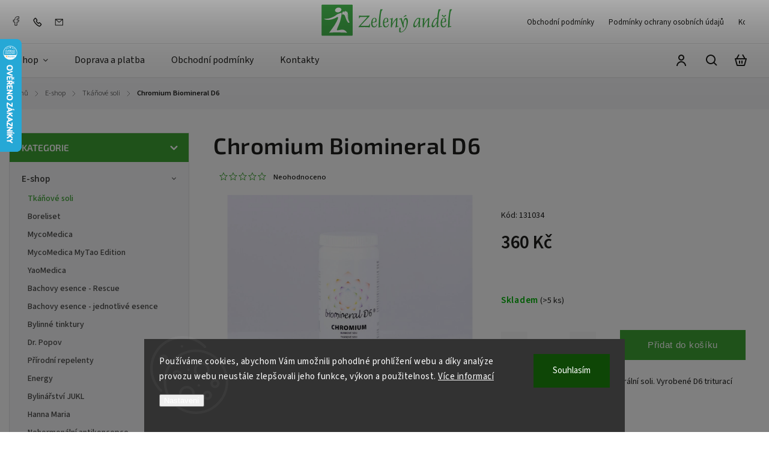

--- FILE ---
content_type: text/html; charset=utf-8
request_url: https://eshop.zeleny-andel.cz/chromium-biomineral-d6/
body_size: 26043
content:
<!doctype html><html lang="cs" dir="ltr" class="header-background-light external-fonts-loaded"><head><meta charset="utf-8" /><meta name="viewport" content="width=device-width,initial-scale=1" /><title>Chromium Biomineral D6 - Centrum Zelený Anděl</title><link rel="preconnect" href="https://cdn.myshoptet.com" /><link rel="dns-prefetch" href="https://cdn.myshoptet.com" /><link rel="preload" href="https://cdn.myshoptet.com/prj/dist/master/cms/libs/jquery/jquery-1.11.3.min.js" as="script" /><link href="https://cdn.myshoptet.com/prj/dist/master/cms/templates/frontend_templates/shared/css/font-face/source-sans-3.css" rel="stylesheet"><link href="https://cdn.myshoptet.com/prj/dist/master/cms/templates/frontend_templates/shared/css/font-face/exo-2.css" rel="stylesheet"><script>
dataLayer = [];
dataLayer.push({'shoptet' : {
    "pageId": 994,
    "pageType": "productDetail",
    "currency": "CZK",
    "currencyInfo": {
        "decimalSeparator": ",",
        "exchangeRate": 1,
        "priceDecimalPlaces": 0,
        "symbol": "K\u010d",
        "symbolLeft": 0,
        "thousandSeparator": " "
    },
    "language": "cs",
    "projectId": 533371,
    "product": {
        "id": 304,
        "guid": "c31a09be-35d6-11ed-b940-246e96436f44",
        "hasVariants": false,
        "codes": [
            {
                "code": 131034,
                "quantity": "> 5",
                "stocks": [
                    {
                        "id": "ext",
                        "quantity": "> 5"
                    }
                ]
            }
        ],
        "code": "131034",
        "name": "Chromium Biomineral D6",
        "appendix": "",
        "weight": 0,
        "currentCategory": "E-shop | Tk\u00e1\u0148ov\u00e9 soli",
        "currentCategoryGuid": "ce8d45aa-5876-11ed-ab9e-246e96436f44",
        "defaultCategory": "E-shop | Tk\u00e1\u0148ov\u00e9 soli",
        "defaultCategoryGuid": "ce8d45aa-5876-11ed-ab9e-246e96436f44",
        "currency": "CZK",
        "priceWithVat": 360
    },
    "stocks": [
        {
            "id": "ext",
            "title": "Sklad",
            "isDeliveryPoint": 0,
            "visibleOnEshop": 1
        }
    ],
    "cartInfo": {
        "id": null,
        "freeShipping": false,
        "freeShippingFrom": 3000,
        "leftToFreeGift": {
            "formattedPrice": "0 K\u010d",
            "priceLeft": 0
        },
        "freeGift": false,
        "leftToFreeShipping": {
            "priceLeft": 3000,
            "dependOnRegion": 0,
            "formattedPrice": "3 000 K\u010d"
        },
        "discountCoupon": [],
        "getNoBillingShippingPrice": {
            "withoutVat": 0,
            "vat": 0,
            "withVat": 0
        },
        "cartItems": [],
        "taxMode": "ORDINARY"
    },
    "cart": [],
    "customer": {
        "priceRatio": 1,
        "priceListId": 1,
        "groupId": null,
        "registered": false,
        "mainAccount": false
    }
}});
dataLayer.push({'cookie_consent' : {
    "marketing": "denied",
    "analytics": "denied"
}});
document.addEventListener('DOMContentLoaded', function() {
    shoptet.consent.onAccept(function(agreements) {
        if (agreements.length == 0) {
            return;
        }
        dataLayer.push({
            'cookie_consent' : {
                'marketing' : (agreements.includes(shoptet.config.cookiesConsentOptPersonalisation)
                    ? 'granted' : 'denied'),
                'analytics': (agreements.includes(shoptet.config.cookiesConsentOptAnalytics)
                    ? 'granted' : 'denied')
            },
            'event': 'cookie_consent'
        });
    });
});
</script>
<meta property="og:type" content="website"><meta property="og:site_name" content="eshop.zeleny-andel.cz"><meta property="og:url" content="https://eshop.zeleny-andel.cz/chromium-biomineral-d6/"><meta property="og:title" content="Chromium Biomineral D6 - Centrum Zelený Anděl"><meta name="author" content="Centrum Zelený Anděl"><meta name="web_author" content="Shoptet.cz"><meta name="dcterms.rightsHolder" content="eshop.zeleny-andel.cz"><meta name="robots" content="index,follow"><meta property="og:image" content="https://cdn.myshoptet.com/usr/eshop.zeleny-andel.cz/user/shop/big/304_chromium-biomineral-d6.jpg?633c5316"><meta property="og:description" content="Chromium Biomineral D6. Pastilky obsahující esenciální minerální soli. Vyrobené D6 triturací podle Dr. Schüsslera."><meta name="description" content="Chromium Biomineral D6. Pastilky obsahující esenciální minerální soli. Vyrobené D6 triturací podle Dr. Schüsslera."><meta name="google-site-verification" content="B1SujRA-77RF6CAUSF2J_E6UucLOKSeEhDtoblnnDLQ"><meta property="product:price:amount" content="360"><meta property="product:price:currency" content="CZK"><style>:root {--color-primary: #3fa535;--color-primary-h: 115;--color-primary-s: 51%;--color-primary-l: 43%;--color-primary-hover: #358a2d;--color-primary-hover-h: 115;--color-primary-hover-s: 51%;--color-primary-hover-l: 36%;--color-secondary: #358a2d;--color-secondary-h: 115;--color-secondary-s: 51%;--color-secondary-l: 36%;--color-secondary-hover: #358a2d;--color-secondary-hover-h: 115;--color-secondary-hover-s: 51%;--color-secondary-hover-l: 36%;--color-tertiary: #358a2d;--color-tertiary-h: 115;--color-tertiary-s: 51%;--color-tertiary-l: 36%;--color-tertiary-hover: #358a2d;--color-tertiary-hover-h: 115;--color-tertiary-hover-s: 51%;--color-tertiary-hover-l: 36%;--color-header-background: #ffffff;--template-font: "Source Sans 3";--template-headings-font: "Exo 2";--header-background-url: none;--cookies-notice-background: #1A1937;--cookies-notice-color: #F8FAFB;--cookies-notice-button-hover: #f5f5f5;--cookies-notice-link-hover: #27263f;--templates-update-management-preview-mode-content: "Náhled aktualizací šablony je aktivní pro váš prohlížeč."}</style>
    <script>var shoptet = shoptet || {};</script>
    <script src="https://cdn.myshoptet.com/prj/dist/master/shop/dist/main-3g-header.js.05f199e7fd2450312de2.js"></script>
<!-- User include --><!-- service 1142(762) html code header -->
<link rel="stylesheet" href="https://cdn.myshoptet.com/usr/shoptet.tomashlad.eu/user/documents/extras/dolomit/bootstrap.min.css" />
<link rel="stylesheet" href="https://cdn.myshoptet.com/usr/shoptet.tomashlad.eu/user/documents/extras/dolomit/jquery-ui.css" />
<link rel="stylesheet" href="https://cdn.myshoptet.com/usr/shoptet.tomashlad.eu/user/documents/extras/shoptet-font/font.css"/>
<link rel="stylesheet" href="https://cdn.myshoptet.com/usr/shoptet.tomashlad.eu/user/documents/extras/dolomit/slick.css" />
<link rel="stylesheet" href="https://cdn.myshoptet.com/usr/shoptet.tomashlad.eu/user/documents/extras/dolomit/animate.css">
<link rel="stylesheet" href="https://cdn.myshoptet.com/usr/shoptet.tomashlad.eu/user/documents/extras/dolomit/screen.min.css?v=110">
<!-- <link rel="stylesheet" href="https://cdn.myshoptet.com/usr/shoptet.tomashlad.eu/user/documents/extras/cookies-bar/styles.css?v=2"/> -->

<style>
.products-block.products .product .p .name span, 
.hp-news .news-wrapper .news-item .text .title,
.type-posts-listing .news-wrapper .news-item .text .title,
.hp-news .news-wrapper .news-item .description,
.hp-ratings.container .ratings-list .votes-wrap .vote-wrap .vote-content {
-webkit-box-orient: vertical;
}
.products-block.products .product .p-desc {-webkit-box-orient: vertical;}
.vote-pic {min-width:66px;margin-top:5px;margin-right:5px;}
aside .categories li.active a {color:var(--color-primary);}
.hp-ratings.container .ratings-list .slick-list {width: 100%;}
.wrong-template {
    text-align: center;
    padding: 30px;
    background: #000;
    color: #fff;
    font-size: 20px;
    position: fixed;
    width: 100%;
    height: 100%;
    z-index: 99999999;
    top: 0;
    left: 0;
    padding-top: 20vh;
}
.wrong-template span {
    display: block;
    font-size: 15px;
    margin-top: 25px;
    opacity: 0.7;
}
.wrong-template span a {color: #fff; text-decoration: underline;}
@media only screen and (max-width: 767px) {#header .site-name img {width:150px}}
.advancedOrder__buttons {display: flex;align-items: center;justify-content: center;margin-top: 20px;margin-bottom: 20px;}
.advancedOrder__buttons .next-step-back {
    display: inline-block !important;
    line-height: 38px;
    padding: 0 15px;
    min-height: 38px;
    background: transparent;
    color: var(--color-primary) !important;
    font-size: 14px;
    border: 1px solid var(--color-primary);
    margin-right: 15px;
    font-family: var(--template-font);
    font-size: 14px;
    font-weight: 500;
    cursor: pointer;
}
.advancedOrder__buttons .next-step-back:hover {background: #f2f2f2;}
@media (max-width: 768px) {
.advancedOrder__buttons .next-step-back {margin: 0 auto}
}
img {height: auto;}
.cart-content .extra.gift .price-range>div, .cart-content .extra.gift .price-range>div {
background: var(--color-primary);
}
.advanced-order .products-block.products .product .image .product-buttons .button {
    max-height: 42px;
}
.carousel-inner {min-height:0 !important;}
html {
  -webkit-text-size-adjust: none;
}
</style>
<!-- api 1142(762) html code header -->
<script>
    var shoptetakTemplateSettings={"useRoundingCorners":false,"defaultArticlesImages":false,"useProductsCarousel":true,"fullWidthCarousel":false,"showListOfArticlesNews":false,"showShopRating":false,"showFavouriteCategories":false,"favouritesTestMode":false,"articlesTestMode":false};function init(){var body=document.getElementsByTagName('body')[0];
    if (shoptetakTemplateSettings.useRoundingCorners) {
        body.classList.add("st-rounding-corners");

        if (shoptetakTemplateSettings.roundingCornerSize) {
            body.classList.add("st-corners-set");
            body.setAttribute("data-corners-size", shoptetakTemplateSettings.roundingCornerSize);
        }
    }
    if(shoptetakTemplateSettings.fullWidthCarousel){body.classList.add("st-wide-carousel");}
    if(shoptetakTemplateSettings.showListOfArticlesNews){body.classList.add("st-show-articles");}
    if(shoptetakTemplateSettings.showShopRating){body.classList.add("st-show-ratings");}
    if(shoptetakTemplateSettings.showFavouriteCategories){body.classList.add("st-show-fav-cats");}
    if(shoptetakTemplateSettings.defaultArticlesImages){body.classList.add("st-art-imgs-default");}}
</script>

<!-- project html code header -->
<meta name="google-site-verification" content="B1SujRA-77RF6CAUSF2J_E6UucLOKSeEhDtoblnnDLQ" />
<!-- Tanganica pixel --><script>(function(w,d,s,l,i){w[l]=w[l]||[];w[l].push({'gtm.start':new Date().getTime(),event:'gtm.js'});var f=d.getElementsByTagName(s)[0],j=d.createElement(s),dl=l!='dataLayer'?'&l='+l:'';j.async=true;j.src='https://www.googletagmanager.com/gtm.js?id='+i+dl;f.parentNode.insertBefore(j,f);})(window,document,'script','dataLayer','GTM-TRS5RSN');</script><!-- End Tanganica pixel -->
<style>
@media only screen and (min-width: 768px){
	.site-msg.information {background-color: red}
}
#signature > a:nth-child(3) {
    top: -3px;
    position: relative;
    padding-left: 4px;
}
</style>
<!-- /User include --><link rel="shortcut icon" href="/favicon.ico" type="image/x-icon" /><link rel="canonical" href="https://eshop.zeleny-andel.cz/chromium-biomineral-d6/" />    <script>
        var _hwq = _hwq || [];
        _hwq.push(['setKey', 'F03E3F64135282067E315CF9E04C85F8']);
        _hwq.push(['setTopPos', '0']);
        _hwq.push(['showWidget', '21']);
        (function() {
            var ho = document.createElement('script');
            ho.src = 'https://cz.im9.cz/direct/i/gjs.php?n=wdgt&sak=F03E3F64135282067E315CF9E04C85F8';
            var s = document.getElementsByTagName('script')[0]; s.parentNode.insertBefore(ho, s);
        })();
    </script>
    <!-- Global site tag (gtag.js) - Google Analytics -->
    <script async src="https://www.googletagmanager.com/gtag/js?id=G-6KJRZEKF9L"></script>
    <script>
        
        window.dataLayer = window.dataLayer || [];
        function gtag(){dataLayer.push(arguments);}
        

                    console.debug('default consent data');

            gtag('consent', 'default', {"ad_storage":"denied","analytics_storage":"denied","ad_user_data":"denied","ad_personalization":"denied","wait_for_update":500});
            dataLayer.push({
                'event': 'default_consent'
            });
        
        gtag('js', new Date());

                gtag('config', 'UA-249550868-1', { 'groups': "UA" });
        
                gtag('config', 'G-6KJRZEKF9L', {"groups":"GA4","send_page_view":false,"content_group":"productDetail","currency":"CZK","page_language":"cs"});
        
        
        
        
        
        
                    gtag('event', 'page_view', {"send_to":"GA4","page_language":"cs","content_group":"productDetail","currency":"CZK"});
        
                gtag('set', 'currency', 'CZK');

        gtag('event', 'view_item', {
            "send_to": "UA",
            "items": [
                {
                    "id": "131034",
                    "name": "Chromium Biomineral D6",
                    "category": "E-shop \/ Tk\u00e1\u0148ov\u00e9 soli",
                                                            "price": 321
                }
            ]
        });
        
        
        
        
        
                    gtag('event', 'view_item', {"send_to":"GA4","page_language":"cs","content_group":"productDetail","value":321,"currency":"CZK","items":[{"item_id":"131034","item_name":"Chromium Biomineral D6","item_category":"E-shop","item_category2":"Tk\u00e1\u0148ov\u00e9 soli","price":321,"quantity":1,"index":0}]});
        
        
        
        
        
        
        
        document.addEventListener('DOMContentLoaded', function() {
            if (typeof shoptet.tracking !== 'undefined') {
                for (var id in shoptet.tracking.bannersList) {
                    gtag('event', 'view_promotion', {
                        "send_to": "UA",
                        "promotions": [
                            {
                                "id": shoptet.tracking.bannersList[id].id,
                                "name": shoptet.tracking.bannersList[id].name,
                                "position": shoptet.tracking.bannersList[id].position
                            }
                        ]
                    });
                }
            }

            shoptet.consent.onAccept(function(agreements) {
                if (agreements.length !== 0) {
                    console.debug('gtag consent accept');
                    var gtagConsentPayload =  {
                        'ad_storage': agreements.includes(shoptet.config.cookiesConsentOptPersonalisation)
                            ? 'granted' : 'denied',
                        'analytics_storage': agreements.includes(shoptet.config.cookiesConsentOptAnalytics)
                            ? 'granted' : 'denied',
                                                                                                'ad_user_data': agreements.includes(shoptet.config.cookiesConsentOptPersonalisation)
                            ? 'granted' : 'denied',
                        'ad_personalization': agreements.includes(shoptet.config.cookiesConsentOptPersonalisation)
                            ? 'granted' : 'denied',
                        };
                    console.debug('update consent data', gtagConsentPayload);
                    gtag('consent', 'update', gtagConsentPayload);
                    dataLayer.push(
                        { 'event': 'update_consent' }
                    );
                }
            });
        });
    </script>
<script>
    (function(t, r, a, c, k, i, n, g) { t['ROIDataObject'] = k;
    t[k]=t[k]||function(){ (t[k].q=t[k].q||[]).push(arguments) },t[k].c=i;n=r.createElement(a),
    g=r.getElementsByTagName(a)[0];n.async=1;n.src=c;g.parentNode.insertBefore(n,g)
    })(window, document, 'script', '//www.heureka.cz/ocm/sdk.js?source=shoptet&version=2&page=product_detail', 'heureka', 'cz');

    heureka('set_user_consent', 0);
</script>
</head><body class="desktop id-994 in-tkanove-soli template-11 type-product type-detail multiple-columns-body columns-mobile-2 columns-3 blank-mode blank-mode-css ums_forms_redesign--off ums_a11y_category_page--on ums_discussion_rating_forms--off ums_flags_display_unification--on ums_a11y_login--on mobile-header-version-1">
        <div id="fb-root"></div>
        <script>
            window.fbAsyncInit = function() {
                FB.init({
//                    appId            : 'your-app-id',
                    autoLogAppEvents : true,
                    xfbml            : true,
                    version          : 'v19.0'
                });
            };
        </script>
        <script async defer crossorigin="anonymous" src="https://connect.facebook.net/cs_CZ/sdk.js"></script>    <div class="siteCookies siteCookies--bottom siteCookies--dark js-siteCookies" role="dialog" data-testid="cookiesPopup" data-nosnippet>
        <div class="siteCookies__form">
            <div class="siteCookies__content">
                <div class="siteCookies__text">
                    Používáme cookies, abychom Vám umožnili pohodlné prohlížení webu a díky analýze provozu webu neustále zlepšovali jeho funkce, výkon a použitelnost. <a href="/podminky-ochrany-osobnich-udaju/" target="_blank" rel="noopener noreferrer">Více informací</a>
                </div>
                <p class="siteCookies__links">
                    <button class="siteCookies__link js-cookies-settings" aria-label="Nastavení cookies" data-testid="cookiesSettings">Nastavení</button>
                </p>
            </div>
            <div class="siteCookies__buttonWrap">
                                <button class="siteCookies__button js-cookiesConsentSubmit" value="all" aria-label="Přijmout cookies" data-testid="buttonCookiesAccept">Souhlasím</button>
            </div>
        </div>
        <script>
            document.addEventListener("DOMContentLoaded", () => {
                const siteCookies = document.querySelector('.js-siteCookies');
                document.addEventListener("scroll", shoptet.common.throttle(() => {
                    const st = document.documentElement.scrollTop;
                    if (st > 1) {
                        siteCookies.classList.add('siteCookies--scrolled');
                    } else {
                        siteCookies.classList.remove('siteCookies--scrolled');
                    }
                }, 100));
            });
        </script>
    </div>
<a href="#content" class="skip-link sr-only">Přejít na obsah</a><div class="overall-wrapper"><div class="user-action"><div class="container">
    <div class="user-action-in">
                    <div id="login" class="user-action-login popup-widget login-widget" role="dialog" aria-labelledby="loginHeading">
        <div class="popup-widget-inner">
                            <h2 id="loginHeading">Přihlášení k vašemu účtu</h2><div id="customerLogin"><form action="/action/Customer/Login/" method="post" id="formLoginIncluded" class="csrf-enabled formLogin" data-testid="formLogin"><input type="hidden" name="referer" value="" /><div class="form-group"><div class="input-wrapper email js-validated-element-wrapper no-label"><input type="email" name="email" class="form-control" autofocus placeholder="E-mailová adresa (např. jan@novak.cz)" data-testid="inputEmail" autocomplete="email" required /></div></div><div class="form-group"><div class="input-wrapper password js-validated-element-wrapper no-label"><input type="password" name="password" class="form-control" placeholder="Heslo" data-testid="inputPassword" autocomplete="current-password" required /><span class="no-display">Nemůžete vyplnit toto pole</span><input type="text" name="surname" value="" class="no-display" /></div></div><div class="form-group"><div class="login-wrapper"><button type="submit" class="btn btn-secondary btn-text btn-login" data-testid="buttonSubmit">Přihlásit se</button><div class="password-helper"><a href="/registrace/" data-testid="signup" rel="nofollow">Nová registrace</a><a href="/klient/zapomenute-heslo/" rel="nofollow">Zapomenuté heslo</a></div></div></div></form>
</div>                    </div>
    </div>

                            <div id="cart-widget" class="user-action-cart popup-widget cart-widget loader-wrapper" data-testid="popupCartWidget" role="dialog" aria-hidden="true">
    <div class="popup-widget-inner cart-widget-inner place-cart-here">
        <div class="loader-overlay">
            <div class="loader"></div>
        </div>
    </div>

    <div class="cart-widget-button">
        <a href="/kosik/" class="btn btn-conversion" id="continue-order-button" rel="nofollow" data-testid="buttonNextStep">Pokračovat do košíku</a>
    </div>
</div>
            </div>
</div>
</div><div class="top-navigation-bar" data-testid="topNavigationBar">

    <div class="container">

        <div class="top-navigation-contacts">
            <strong>Zákaznická podpora:</strong><a href="tel:604268659" class="project-phone" aria-label="Zavolat na 604268659" data-testid="contactboxPhone"><span>604 268 659</span></a><a href="mailto:info@zeleny-andel.cz" class="project-email" data-testid="contactboxEmail"><span>info@zeleny-andel.cz</span></a>        </div>

                            <div class="top-navigation-menu">
                <div class="top-navigation-menu-trigger"></div>
                <ul class="top-navigation-bar-menu">
                                            <li class="top-navigation-menu-item-39">
                            <a href="/obchodni-podminky/">Obchodní podmínky</a>
                        </li>
                                            <li class="top-navigation-menu-item-691">
                            <a href="/podminky-ochrany-osobnich-udaju/">Podmínky ochrany osobních údajů </a>
                        </li>
                                            <li class="top-navigation-menu-item-29">
                            <a href="/kontakty/">Kontakty</a>
                        </li>
                                            <li class="top-navigation-menu-item-784">
                            <a href="/doprava-a-platba/">Doprava a platba</a>
                        </li>
                                            <li class="top-navigation-menu-item-1009">
                            <a href="/reklamace/">Reklamace</a>
                        </li>
                                            <li class="top-navigation-menu-item-772">
                            <a href="/atribuce/">Atribuce</a>
                        </li>
                                    </ul>
                <ul class="top-navigation-bar-menu-helper"></ul>
            </div>
        
        <div class="top-navigation-tools">
            <div class="responsive-tools">
                <a href="#" class="toggle-window" data-target="search" aria-label="Hledat" data-testid="linkSearchIcon"></a>
                                                            <a href="#" class="toggle-window" data-target="login"></a>
                                                    <a href="#" class="toggle-window" data-target="navigation" aria-label="Menu" data-testid="hamburgerMenu"></a>
            </div>
                        <button class="top-nav-button top-nav-button-login toggle-window" type="button" data-target="login" aria-haspopup="dialog" aria-controls="login" aria-expanded="false" data-testid="signin"><span>Přihlášení</span></button>        </div>

    </div>

</div>
<header id="header"><div class="container navigation-wrapper">
    <div class="header-top">
        <div class="site-name-wrapper">
            <div class="site-name"><a href="/" data-testid="linkWebsiteLogo"><img src="https://cdn.myshoptet.com/usr/eshop.zeleny-andel.cz/user/logos/zeleny-andel-logo_(1).svg" alt="Centrum Zelený Anděl" fetchpriority="low" /></a></div>        </div>
        <div class="search" itemscope itemtype="https://schema.org/WebSite">
            <meta itemprop="headline" content="Tkáňové soli"/><meta itemprop="url" content="https://eshop.zeleny-andel.cz"/><meta itemprop="text" content="Chromium Biomineral D6. Pastilky obsahující esenciální minerální soli. Vyrobené D6 triturací podle Dr. Schüsslera."/>            <form action="/action/ProductSearch/prepareString/" method="post"
    id="formSearchForm" class="search-form compact-form js-search-main"
    itemprop="potentialAction" itemscope itemtype="https://schema.org/SearchAction" data-testid="searchForm">
    <fieldset>
        <meta itemprop="target"
            content="https://eshop.zeleny-andel.cz/vyhledavani/?string={string}"/>
        <input type="hidden" name="language" value="cs"/>
        
            
<input
    type="search"
    name="string"
        class="query-input form-control search-input js-search-input"
    placeholder="Napište, co hledáte"
    autocomplete="off"
    required
    itemprop="query-input"
    aria-label="Vyhledávání"
    data-testid="searchInput"
>
            <button type="submit" class="btn btn-default" data-testid="searchBtn">Hledat</button>
        
    </fieldset>
</form>
        </div>
        <div class="navigation-buttons">
                
    <a href="/kosik/" class="btn btn-icon toggle-window cart-count" data-target="cart" data-hover="true" data-redirect="true" data-testid="headerCart" rel="nofollow" aria-haspopup="dialog" aria-expanded="false" aria-controls="cart-widget">
        
                <span class="sr-only">Nákupní košík</span>
        
            <span class="cart-price visible-lg-inline-block" data-testid="headerCartPrice">
                                    Prázdný košík                            </span>
        
    
            </a>
        </div>
    </div>
    <nav id="navigation" aria-label="Hlavní menu" data-collapsible="true"><div class="navigation-in menu"><ul class="menu-level-1" role="menubar" data-testid="headerMenuItems"><li class="menu-item-934 ext" role="none"><a href="/e-shop/" data-testid="headerMenuItem" role="menuitem" aria-haspopup="true" aria-expanded="false"><b>E-shop</b><span class="submenu-arrow"></span></a><ul class="menu-level-2" aria-label="E-shop" tabindex="-1" role="menu"><li class="menu-item-994 active" role="none"><a href="/tkanove-soli/" class="menu-image" data-testid="headerMenuItem" tabindex="-1" aria-hidden="true"><img src="data:image/svg+xml,%3Csvg%20width%3D%22140%22%20height%3D%22100%22%20xmlns%3D%22http%3A%2F%2Fwww.w3.org%2F2000%2Fsvg%22%3E%3C%2Fsvg%3E" alt="" aria-hidden="true" width="140" height="100"  data-src="https://cdn.myshoptet.com/usr/eshop.zeleny-andel.cz/user/categories/thumb/bunkove_soli.png" fetchpriority="low" /></a><div><a href="/tkanove-soli/" data-testid="headerMenuItem" role="menuitem"><span>Tkáňové soli</span></a>
                        </div></li><li class="menu-item-1021" role="none"><a href="/boreliset/" class="menu-image" data-testid="headerMenuItem" tabindex="-1" aria-hidden="true"><img src="data:image/svg+xml,%3Csvg%20width%3D%22140%22%20height%3D%22100%22%20xmlns%3D%22http%3A%2F%2Fwww.w3.org%2F2000%2Fsvg%22%3E%3C%2Fsvg%3E" alt="" aria-hidden="true" width="140" height="100"  data-src="https://cdn.myshoptet.com/usr/eshop.zeleny-andel.cz/user/categories/thumb/iiid_caps_2048x2048_cz_top_(1).jpg" fetchpriority="low" /></a><div><a href="/boreliset/" data-testid="headerMenuItem" role="menuitem"><span>Boreliset</span></a>
                        </div></li><li class="menu-item-970" role="none"><a href="/mycomedica/" class="menu-image" data-testid="headerMenuItem" tabindex="-1" aria-hidden="true"><img src="data:image/svg+xml,%3Csvg%20width%3D%22140%22%20height%3D%22100%22%20xmlns%3D%22http%3A%2F%2Fwww.w3.org%2F2000%2Fsvg%22%3E%3C%2Fsvg%3E" alt="" aria-hidden="true" width="140" height="100"  data-src="https://cdn.myshoptet.com/usr/eshop.zeleny-andel.cz/user/categories/thumb/364_mycomedica-lisci-sirup-200ml.jpg" fetchpriority="low" /></a><div><a href="/mycomedica/" data-testid="headerMenuItem" role="menuitem"><span>MycoMedica</span></a>
                        </div></li><li class="menu-item-1016" role="none"><a href="/mycomedica-mytao-edition/" class="menu-image" data-testid="headerMenuItem" tabindex="-1" aria-hidden="true"><img src="data:image/svg+xml,%3Csvg%20width%3D%22140%22%20height%3D%22100%22%20xmlns%3D%22http%3A%2F%2Fwww.w3.org%2F2000%2Fsvg%22%3E%3C%2Fsvg%3E" alt="" aria-hidden="true" width="140" height="100"  data-src="https://cdn.myshoptet.com/usr/eshop.zeleny-andel.cz/user/categories/thumb/511086357.jpg" fetchpriority="low" /></a><div><a href="/mycomedica-mytao-edition/" data-testid="headerMenuItem" role="menuitem"><span>MycoMedica MyTao Edition</span></a>
                        </div></li><li class="menu-item-1000" role="none"><a href="/yaomedica/" class="menu-image" data-testid="headerMenuItem" tabindex="-1" aria-hidden="true"><img src="data:image/svg+xml,%3Csvg%20width%3D%22140%22%20height%3D%22100%22%20xmlns%3D%22http%3A%2F%2Fwww.w3.org%2F2000%2Fsvg%22%3E%3C%2Fsvg%3E" alt="" aria-hidden="true" width="140" height="100"  data-src="https://cdn.myshoptet.com/usr/eshop.zeleny-andel.cz/user/categories/thumb/526_yamedica-098-rychly-vodopad.jpg" fetchpriority="low" /></a><div><a href="/yaomedica/" data-testid="headerMenuItem" role="menuitem"><span>YaoMedica</span></a>
                        </div></li><li class="menu-item-943" role="none"><a href="/bachovy-esence-rescue/" class="menu-image" data-testid="headerMenuItem" tabindex="-1" aria-hidden="true"><img src="data:image/svg+xml,%3Csvg%20width%3D%22140%22%20height%3D%22100%22%20xmlns%3D%22http%3A%2F%2Fwww.w3.org%2F2000%2Fsvg%22%3E%3C%2Fsvg%3E" alt="" aria-hidden="true" width="140" height="100"  data-src="https://cdn.myshoptet.com/usr/eshop.zeleny-andel.cz/user/categories/thumb/580_rescue-pastilky-pomeranc-50g.jpg" fetchpriority="low" /></a><div><a href="/bachovy-esence-rescue/" data-testid="headerMenuItem" role="menuitem"><span>Bachovy esence - Rescue</span></a>
                        </div></li><li class="menu-item-940" role="none"><a href="/bachovy-esence-jednotlive-esence/" class="menu-image" data-testid="headerMenuItem" tabindex="-1" aria-hidden="true"><img src="data:image/svg+xml,%3Csvg%20width%3D%22140%22%20height%3D%22100%22%20xmlns%3D%22http%3A%2F%2Fwww.w3.org%2F2000%2Fsvg%22%3E%3C%2Fsvg%3E" alt="" aria-hidden="true" width="140" height="100"  data-src="https://cdn.myshoptet.com/usr/eshop.zeleny-andel.cz/user/categories/thumb/1210_bach-agrimony-20ml-1.jpg" fetchpriority="low" /></a><div><a href="/bachovy-esence-jednotlive-esence/" data-testid="headerMenuItem" role="menuitem"><span>Bachovy esence - jednotlivé esence</span></a>
                        </div></li><li class="menu-item-949" role="none"><a href="/bylinne-tinktury/" class="menu-image" data-testid="headerMenuItem" tabindex="-1" aria-hidden="true"><img src="data:image/svg+xml,%3Csvg%20width%3D%22140%22%20height%3D%22100%22%20xmlns%3D%22http%3A%2F%2Fwww.w3.org%2F2000%2Fsvg%22%3E%3C%2Fsvg%3E" alt="" aria-hidden="true" width="140" height="100"  data-src="https://cdn.myshoptet.com/usr/eshop.zeleny-andel.cz/user/categories/thumb/1660_jerab-ptaci-pupeny-bylinne-kapky--tinktura--50ml-1.jpg" fetchpriority="low" /></a><div><a href="/bylinne-tinktury/" data-testid="headerMenuItem" role="menuitem"><span>Bylinné tinktury</span></a>
                        </div></li><li class="menu-item-958" role="none"><a href="/dr--popov/" class="menu-image" data-testid="headerMenuItem" tabindex="-1" aria-hidden="true"><img src="data:image/svg+xml,%3Csvg%20width%3D%22140%22%20height%3D%22100%22%20xmlns%3D%22http%3A%2F%2Fwww.w3.org%2F2000%2Fsvg%22%3E%3C%2Fsvg%3E" alt="" aria-hidden="true" width="140" height="100"  data-src="https://cdn.myshoptet.com/usr/eshop.zeleny-andel.cz/user/categories/thumb/1087_nosni-olej-s-tea-tree.jpg" fetchpriority="low" /></a><div><a href="/dr--popov/" data-testid="headerMenuItem" role="menuitem"><span>Dr. Popov</span></a>
                        </div></li><li class="menu-item-988" role="none"><a href="/prirodni-repelenty/" class="menu-image" data-testid="headerMenuItem" tabindex="-1" aria-hidden="true"><img src="data:image/svg+xml,%3Csvg%20width%3D%22140%22%20height%3D%22100%22%20xmlns%3D%22http%3A%2F%2Fwww.w3.org%2F2000%2Fsvg%22%3E%3C%2Fsvg%3E" alt="" aria-hidden="true" width="140" height="100"  data-src="https://cdn.myshoptet.com/usr/eshop.zeleny-andel.cz/user/categories/thumb/1774_rosen-b-komplex-repelent-pro-deti-25-draze.jpg" fetchpriority="low" /></a><div><a href="/prirodni-repelenty/" data-testid="headerMenuItem" role="menuitem"><span>Přírodní repelenty</span></a>
                        </div></li><li class="menu-item-961" role="none"><a href="/energy/" class="menu-image" data-testid="headerMenuItem" tabindex="-1" aria-hidden="true"><img src="data:image/svg+xml,%3Csvg%20width%3D%22140%22%20height%3D%22100%22%20xmlns%3D%22http%3A%2F%2Fwww.w3.org%2F2000%2Fsvg%22%3E%3C%2Fsvg%3E" alt="" aria-hidden="true" width="140" height="100"  data-src="https://cdn.myshoptet.com/usr/eshop.zeleny-andel.cz/user/categories/thumb/1312_grepofit-spray.jpg" fetchpriority="low" /></a><div><a href="/energy/" data-testid="headerMenuItem" role="menuitem"><span>Energy</span></a>
                        </div></li><li class="menu-item-946" role="none"><a href="/bylinarstvi-jukl/" class="menu-image" data-testid="headerMenuItem" tabindex="-1" aria-hidden="true"><img src="data:image/svg+xml,%3Csvg%20width%3D%22140%22%20height%3D%22100%22%20xmlns%3D%22http%3A%2F%2Fwww.w3.org%2F2000%2Fsvg%22%3E%3C%2Fsvg%3E" alt="" aria-hidden="true" width="140" height="100"  data-src="https://cdn.myshoptet.com/usr/eshop.zeleny-andel.cz/user/categories/thumb/889_jukl-maca-tinktura.png" fetchpriority="low" /></a><div><a href="/bylinarstvi-jukl/" data-testid="headerMenuItem" role="menuitem"><span>Bylinářství JUKL</span></a>
                        </div></li><li class="menu-item-937" role="none"><a href="/hanna-maria/" class="menu-image" data-testid="headerMenuItem" tabindex="-1" aria-hidden="true"><img src="data:image/svg+xml,%3Csvg%20width%3D%22140%22%20height%3D%22100%22%20xmlns%3D%22http%3A%2F%2Fwww.w3.org%2F2000%2Fsvg%22%3E%3C%2Fsvg%3E" alt="" aria-hidden="true" width="140" height="100"  data-src="https://cdn.myshoptet.com/usr/eshop.zeleny-andel.cz/user/categories/thumb/1453_pletovy-balzam-laskavost.jpg" fetchpriority="low" /></a><div><a href="/hanna-maria/" data-testid="headerMenuItem" role="menuitem"><span>Hanna Maria</span></a>
                        </div></li><li class="menu-item-976" role="none"><a href="/nehormonalni-antikoncepce/" class="menu-image" data-testid="headerMenuItem" tabindex="-1" aria-hidden="true"><img src="data:image/svg+xml,%3Csvg%20width%3D%22140%22%20height%3D%22100%22%20xmlns%3D%22http%3A%2F%2Fwww.w3.org%2F2000%2Fsvg%22%3E%3C%2Fsvg%3E" alt="" aria-hidden="true" width="140" height="100"  data-src="https://cdn.myshoptet.com/usr/eshop.zeleny-andel.cz/user/categories/thumb/46_contragel-green.jpg" fetchpriority="low" /></a><div><a href="/nehormonalni-antikoncepce/" data-testid="headerMenuItem" role="menuitem"><span>Nehormonální antikoncepce</span></a>
                        </div></li><li class="menu-item-982" role="none"><a href="/pripravky-na-klouby/" class="menu-image" data-testid="headerMenuItem" tabindex="-1" aria-hidden="true"><img src="data:image/svg+xml,%3Csvg%20width%3D%22140%22%20height%3D%22100%22%20xmlns%3D%22http%3A%2F%2Fwww.w3.org%2F2000%2Fsvg%22%3E%3C%2Fsvg%3E" alt="" aria-hidden="true" width="140" height="100"  data-src="https://cdn.myshoptet.com/usr/eshop.zeleny-andel.cz/user/categories/thumb/358_riva-flex-500ml-1.jpg" fetchpriority="low" /></a><div><a href="/pripravky-na-klouby/" data-testid="headerMenuItem" role="menuitem"><span>Přípravky na klouby</span></a>
                        </div></li><li class="menu-item-985" role="none"><a href="/pripravky-s-propolisem/" class="menu-image" data-testid="headerMenuItem" tabindex="-1" aria-hidden="true"><img src="data:image/svg+xml,%3Csvg%20width%3D%22140%22%20height%3D%22100%22%20xmlns%3D%22http%3A%2F%2Fwww.w3.org%2F2000%2Fsvg%22%3E%3C%2Fsvg%3E" alt="" aria-hidden="true" width="140" height="100"  data-src="https://cdn.myshoptet.com/usr/eshop.zeleny-andel.cz/user/categories/thumb/1792_propolis-maral-extra-pm-3--kapky-50ml-1.jpg" fetchpriority="low" /></a><div><a href="/pripravky-s-propolisem/" data-testid="headerMenuItem" role="menuitem"><span>Přípravky s Propolisem</span></a>
                        </div></li><li class="menu-item-991" role="none"><a href="/sonnentor/" class="menu-image" data-testid="headerMenuItem" tabindex="-1" aria-hidden="true"><img src="data:image/svg+xml,%3Csvg%20width%3D%22140%22%20height%3D%22100%22%20xmlns%3D%22http%3A%2F%2Fwww.w3.org%2F2000%2Fsvg%22%3E%3C%2Fsvg%3E" alt="" aria-hidden="true" width="140" height="100"  data-src="https://cdn.myshoptet.com/usr/eshop.zeleny-andel.cz/user/categories/thumb/1183_sonnentor-caj-stesti-porcovany-1.jpg" fetchpriority="low" /></a><div><a href="/sonnentor/" data-testid="headerMenuItem" role="menuitem"><span>Sonnentor</span></a>
                        </div></li><li class="menu-item-997" role="none"><a href="/vitaminy/" class="menu-image" data-testid="headerMenuItem" tabindex="-1" aria-hidden="true"><img src="data:image/svg+xml,%3Csvg%20width%3D%22140%22%20height%3D%22100%22%20xmlns%3D%22http%3A%2F%2Fwww.w3.org%2F2000%2Fsvg%22%3E%3C%2Fsvg%3E" alt="" aria-hidden="true" width="140" height="100"  data-src="https://cdn.myshoptet.com/usr/eshop.zeleny-andel.cz/user/categories/thumb/1282_medpharma-selen-100--g-107-tablet.jpg" fetchpriority="low" /></a><div><a href="/vitaminy/" data-testid="headerMenuItem" role="menuitem"><span>Vitamíny, minerály</span></a>
                        </div></li><li class="menu-item-955" role="none"><a href="/cbd-konopne-oleje/" class="menu-image" data-testid="headerMenuItem" tabindex="-1" aria-hidden="true"><img src="data:image/svg+xml,%3Csvg%20width%3D%22140%22%20height%3D%22100%22%20xmlns%3D%22http%3A%2F%2Fwww.w3.org%2F2000%2Fsvg%22%3E%3C%2Fsvg%3E" alt="" aria-hidden="true" width="140" height="100"  data-src="https://cdn.myshoptet.com/usr/eshop.zeleny-andel.cz/user/categories/thumb/1897_cbd-15--konopny-olej-1.jpg" fetchpriority="low" /></a><div><a href="/cbd-konopne-oleje/" data-testid="headerMenuItem" role="menuitem"><span>CBD konopné oleje</span></a>
                        </div></li><li class="menu-item-964" role="none"><a href="/jarni-detox/" class="menu-image" data-testid="headerMenuItem" tabindex="-1" aria-hidden="true"><img src="data:image/svg+xml,%3Csvg%20width%3D%22140%22%20height%3D%22100%22%20xmlns%3D%22http%3A%2F%2Fwww.w3.org%2F2000%2Fsvg%22%3E%3C%2Fsvg%3E" alt="" aria-hidden="true" width="140" height="100"  data-src="https://cdn.myshoptet.com/usr/eshop.zeleny-andel.cz/user/categories/thumb/1009_cista-streva--originalni-bylinne-kapky-dr--popov.jpg" fetchpriority="low" /></a><div><a href="/jarni-detox/" data-testid="headerMenuItem" role="menuitem"><span>Jarní detox</span></a>
                        </div></li><li class="menu-item-1027" role="none"><a href="/darkovy-poukaz-2/" class="menu-image" data-testid="headerMenuItem" tabindex="-1" aria-hidden="true"><img src="data:image/svg+xml,%3Csvg%20width%3D%22140%22%20height%3D%22100%22%20xmlns%3D%22http%3A%2F%2Fwww.w3.org%2F2000%2Fsvg%22%3E%3C%2Fsvg%3E" alt="" aria-hidden="true" width="140" height="100"  data-src="https://cdn.myshoptet.com/usr/eshop.zeleny-andel.cz/user/categories/thumb/img_20241125_121334.jpg" fetchpriority="low" /></a><div><a href="/darkovy-poukaz-2/" data-testid="headerMenuItem" role="menuitem"><span>Dárkový poukaz</span></a>
                        </div></li><li class="menu-item-1030" role="none"><a href="/bylinne-extrakty/" class="menu-image" data-testid="headerMenuItem" tabindex="-1" aria-hidden="true"><img src="data:image/svg+xml,%3Csvg%20width%3D%22140%22%20height%3D%22100%22%20xmlns%3D%22http%3A%2F%2Fwww.w3.org%2F2000%2Fsvg%22%3E%3C%2Fsvg%3E" alt="" aria-hidden="true" width="140" height="100"  data-src="https://cdn.myshoptet.com/usr/eshop.zeleny-andel.cz/user/categories/thumb/koren_pamp.jpg" fetchpriority="low" /></a><div><a href="/bylinne-extrakty/" data-testid="headerMenuItem" role="menuitem"><span>Bylinné kapsle Sibyl</span></a>
                        </div></li><li class="menu-item-1033" role="none"><a href="/alergie/" class="menu-image" data-testid="headerMenuItem" tabindex="-1" aria-hidden="true"><img src="data:image/svg+xml,%3Csvg%20width%3D%22140%22%20height%3D%22100%22%20xmlns%3D%22http%3A%2F%2Fwww.w3.org%2F2000%2Fsvg%22%3E%3C%2Fsvg%3E" alt="" aria-hidden="true" width="140" height="100"  data-src="https://cdn.myshoptet.com/usr/eshop.zeleny-andel.cz/user/categories/thumb/perila-list-tcm-pavlovy-bylinne-kapky-tinktura-50-ml.jpg" fetchpriority="low" /></a><div><a href="/alergie/" data-testid="headerMenuItem" role="menuitem"><span>Alergie</span></a>
                        </div></li><li class="menu-item-1036" role="none"><a href="/podpora-imunity/" class="menu-image" data-testid="headerMenuItem" tabindex="-1" aria-hidden="true"><img src="data:image/svg+xml,%3Csvg%20width%3D%22140%22%20height%3D%22100%22%20xmlns%3D%22http%3A%2F%2Fwww.w3.org%2F2000%2Fsvg%22%3E%3C%2Fsvg%3E" alt="" aria-hidden="true" width="140" height="100"  data-src="https://cdn.myshoptet.com/usr/eshop.zeleny-andel.cz/user/categories/thumb/my_immun.jpg" fetchpriority="low" /></a><div><a href="/podpora-imunity/" data-testid="headerMenuItem" role="menuitem"><span>Podpora imunity</span></a>
                        </div></li></ul></li>
<li class="menu-item-784" role="none"><a href="/doprava-a-platba/" data-testid="headerMenuItem" role="menuitem" aria-expanded="false"><b>Doprava a platba</b></a></li>
<li class="menu-item-39" role="none"><a href="/obchodni-podminky/" data-testid="headerMenuItem" role="menuitem" aria-expanded="false"><b>Obchodní podmínky</b></a></li>
<li class="menu-item-29" role="none"><a href="/kontakty/" data-testid="headerMenuItem" role="menuitem" aria-expanded="false"><b>Kontakty</b></a></li>
</ul>
    <ul class="navigationActions" role="menu">
                            <li role="none">
                                    <a href="/login/?backTo=%2Fchromium-biomineral-d6%2F" rel="nofollow" data-testid="signin" role="menuitem"><span>Přihlášení</span></a>
                            </li>
                        </ul>
</div><span class="navigation-close"></span></nav><div class="menu-helper" data-testid="hamburgerMenu"><span>Více</span></div>
</div></header><!-- / header -->


                    <div class="container breadcrumbs-wrapper">
            <div class="breadcrumbs navigation-home-icon-wrapper" itemscope itemtype="https://schema.org/BreadcrumbList">
                                                                            <span id="navigation-first" data-basetitle="Centrum Zelený Anděl" itemprop="itemListElement" itemscope itemtype="https://schema.org/ListItem">
                <a href="/" itemprop="item" class="navigation-home-icon"><span class="sr-only" itemprop="name">Domů</span></a>
                <span class="navigation-bullet">/</span>
                <meta itemprop="position" content="1" />
            </span>
                                <span id="navigation-1" itemprop="itemListElement" itemscope itemtype="https://schema.org/ListItem">
                <a href="/e-shop/" itemprop="item" data-testid="breadcrumbsSecondLevel"><span itemprop="name">E-shop</span></a>
                <span class="navigation-bullet">/</span>
                <meta itemprop="position" content="2" />
            </span>
                                <span id="navigation-2" itemprop="itemListElement" itemscope itemtype="https://schema.org/ListItem">
                <a href="/tkanove-soli/" itemprop="item" data-testid="breadcrumbsSecondLevel"><span itemprop="name">Tkáňové soli</span></a>
                <span class="navigation-bullet">/</span>
                <meta itemprop="position" content="3" />
            </span>
                                            <span id="navigation-3" itemprop="itemListElement" itemscope itemtype="https://schema.org/ListItem" data-testid="breadcrumbsLastLevel">
                <meta itemprop="item" content="https://eshop.zeleny-andel.cz/chromium-biomineral-d6/" />
                <meta itemprop="position" content="4" />
                <span itemprop="name" data-title="Chromium Biomineral D6">Chromium Biomineral D6 <span class="appendix"></span></span>
            </span>
            </div>
        </div>
    
<div id="content-wrapper" class="container content-wrapper">
    
    <div class="content-wrapper-in">
                                                <aside class="sidebar sidebar-left"  data-testid="sidebarMenu">
                                                                                                <div class="sidebar-inner">
                                                                                                        <div class="box box-bg-variant box-categories">    <div class="skip-link__wrapper">
        <span id="categories-start" class="skip-link__target js-skip-link__target sr-only" tabindex="-1">&nbsp;</span>
        <a href="#categories-end" class="skip-link skip-link--start sr-only js-skip-link--start">Přeskočit kategorie</a>
    </div>

<h4>Kategorie</h4>


<div id="categories"><div class="categories cat-01 expandable active expanded" id="cat-934"><div class="topic child-active"><a href="/e-shop/">E-shop<span class="cat-trigger">&nbsp;</span></a></div>

                    <ul class=" active expanded">
                                        <li class="
                active                                                 ">
                <a href="/tkanove-soli/">
                    Tkáňové soli
                                    </a>
                                                                </li>
                                <li >
                <a href="/boreliset/">
                    Boreliset
                                    </a>
                                                                </li>
                                <li >
                <a href="/mycomedica/">
                    MycoMedica
                                    </a>
                                                                </li>
                                <li >
                <a href="/mycomedica-mytao-edition/">
                    MycoMedica MyTao Edition
                                    </a>
                                                                </li>
                                <li >
                <a href="/yaomedica/">
                    YaoMedica
                                    </a>
                                                                </li>
                                <li >
                <a href="/bachovy-esence-rescue/">
                    Bachovy esence - Rescue
                                    </a>
                                                                </li>
                                <li >
                <a href="/bachovy-esence-jednotlive-esence/">
                    Bachovy esence - jednotlivé esence
                                    </a>
                                                                </li>
                                <li >
                <a href="/bylinne-tinktury/">
                    Bylinné tinktury
                                    </a>
                                                                </li>
                                <li >
                <a href="/dr--popov/">
                    Dr. Popov
                                    </a>
                                                                </li>
                                <li >
                <a href="/prirodni-repelenty/">
                    Přírodní repelenty
                                    </a>
                                                                </li>
                                <li >
                <a href="/energy/">
                    Energy
                                    </a>
                                                                </li>
                                <li >
                <a href="/bylinarstvi-jukl/">
                    Bylinářství JUKL
                                    </a>
                                                                </li>
                                <li >
                <a href="/hanna-maria/">
                    Hanna Maria
                                    </a>
                                                                </li>
                                <li >
                <a href="/nehormonalni-antikoncepce/">
                    Nehormonální antikoncepce
                                    </a>
                                                                </li>
                                <li >
                <a href="/pripravky-na-klouby/">
                    Přípravky na klouby
                                    </a>
                                                                </li>
                                <li >
                <a href="/pripravky-s-propolisem/">
                    Přípravky s Propolisem
                                    </a>
                                                                </li>
                                <li >
                <a href="/sonnentor/">
                    Sonnentor
                                    </a>
                                                                </li>
                                <li >
                <a href="/vitaminy/">
                    Vitamíny, minerály
                                    </a>
                                                                </li>
                                <li >
                <a href="/cbd-konopne-oleje/">
                    CBD konopné oleje
                                    </a>
                                                                </li>
                                <li >
                <a href="/jarni-detox/">
                    Jarní detox
                                    </a>
                                                                </li>
                                <li >
                <a href="/darkovy-poukaz-2/">
                    Dárkový poukaz
                                    </a>
                                                                </li>
                                <li >
                <a href="/bylinne-extrakty/">
                    Bylinné kapsle Sibyl
                                    </a>
                                                                </li>
                                <li >
                <a href="/alergie/">
                    Alergie
                                    </a>
                                                                </li>
                                <li >
                <a href="/podpora-imunity/">
                    Podpora imunity
                                    </a>
                                                                </li>
                </ul>
    </div>        </div>

    <div class="skip-link__wrapper">
        <a href="#categories-start" class="skip-link skip-link--end sr-only js-skip-link--end" tabindex="-1" hidden>Přeskočit kategorie</a>
        <span id="categories-end" class="skip-link__target js-skip-link__target sr-only" tabindex="-1">&nbsp;</span>
    </div>
</div>
                                                                                                                                                                            <div class="box box-bg-default box-sm box-onlinePayments"><h4><span>Přijímáme online platby</span></h4>
<p class="text-center">
    <img src="data:image/svg+xml,%3Csvg%20width%3D%22148%22%20height%3D%2234%22%20xmlns%3D%22http%3A%2F%2Fwww.w3.org%2F2000%2Fsvg%22%3E%3C%2Fsvg%3E" alt="Loga kreditních karet" width="148" height="34"  data-src="https://cdn.myshoptet.com/prj/dist/master/cms/img/common/payment_logos/payments.png" fetchpriority="low" />
</p>
</div>
                                                                                                            <div class="box box-bg-variant box-sm box-topProducts">        <div class="top-products-wrapper js-top10" >
        <h4><span>Top 10 produktů</span></h4>
        <ol class="top-products">
                            <li class="display-image">
                                            <a href="/ferr-phos-biomineral-d6/" class="top-products-image">
                            <img src="data:image/svg+xml,%3Csvg%20width%3D%22100%22%20height%3D%22100%22%20xmlns%3D%22http%3A%2F%2Fwww.w3.org%2F2000%2Fsvg%22%3E%3C%2Fsvg%3E" alt="Ferr Phos Biomineral D6" width="100" height="100"  data-src="https://cdn.myshoptet.com/usr/eshop.zeleny-andel.cz/user/shop/related/280_ferr-phos-biomineral-d6.jpg?633c5315" fetchpriority="low" />
                        </a>
                                        <a href="/ferr-phos-biomineral-d6/" class="top-products-content">
                        <span class="top-products-name">  Ferr Phos Biomineral D6</span>
                        
                                                        <strong>
                                360 Kč
                                

                            </strong>
                                                    
                    </a>
                </li>
                            <li class="display-image">
                                            <a href="/calc-phos-biomineral-d6/" class="top-products-image">
                            <img src="data:image/svg+xml,%3Csvg%20width%3D%22100%22%20height%3D%22100%22%20xmlns%3D%22http%3A%2F%2Fwww.w3.org%2F2000%2Fsvg%22%3E%3C%2Fsvg%3E" alt="Calc Phos Biomineral D6" width="100" height="100"  data-src="https://cdn.myshoptet.com/usr/eshop.zeleny-andel.cz/user/shop/related/274_calc-phos-biomineral-d6.jpg?633c5315" fetchpriority="low" />
                        </a>
                                        <a href="/calc-phos-biomineral-d6/" class="top-products-content">
                        <span class="top-products-name">  Calc Phos Biomineral D6</span>
                        
                                                        <strong>
                                360 Kč
                                

                            </strong>
                                                    
                    </a>
                </li>
                            <li class="display-image">
                                            <a href="/mag-phos-biomineral-d6/" class="top-products-image">
                            <img src="data:image/svg+xml,%3Csvg%20width%3D%22100%22%20height%3D%22100%22%20xmlns%3D%22http%3A%2F%2Fwww.w3.org%2F2000%2Fsvg%22%3E%3C%2Fsvg%3E" alt="Mag Phos Biomineral D6" width="100" height="100"  data-src="https://cdn.myshoptet.com/usr/eshop.zeleny-andel.cz/user/shop/related/259_mag-phos-biomineral-d6.jpg?633c5315" fetchpriority="low" />
                        </a>
                                        <a href="/mag-phos-biomineral-d6/" class="top-products-content">
                        <span class="top-products-name">  Mag Phos Biomineral D6</span>
                        
                                                        <strong>
                                360 Kč
                                

                            </strong>
                                                    
                    </a>
                </li>
                            <li class="display-image">
                                            <a href="/zincum-biomineral-d6/" class="top-products-image">
                            <img src="data:image/svg+xml,%3Csvg%20width%3D%22100%22%20height%3D%22100%22%20xmlns%3D%22http%3A%2F%2Fwww.w3.org%2F2000%2Fsvg%22%3E%3C%2Fsvg%3E" alt="Zincum Biomineral D6" width="100" height="100"  data-src="https://cdn.myshoptet.com/usr/eshop.zeleny-andel.cz/user/shop/related/295_zincum-biomineral-d6.jpg?633c5316" fetchpriority="low" />
                        </a>
                                        <a href="/zincum-biomineral-d6/" class="top-products-content">
                        <span class="top-products-name">  Zincum Biomineral D6</span>
                        
                                                        <strong>
                                360 Kč
                                

                            </strong>
                                                    
                    </a>
                </li>
                            <li class="display-image">
                                            <a href="/silicea-biomineral-d6/" class="top-products-image">
                            <img src="data:image/svg+xml,%3Csvg%20width%3D%22100%22%20height%3D%22100%22%20xmlns%3D%22http%3A%2F%2Fwww.w3.org%2F2000%2Fsvg%22%3E%3C%2Fsvg%3E" alt="Silicea Biomineral D6" width="100" height="100"  data-src="https://cdn.myshoptet.com/usr/eshop.zeleny-andel.cz/user/shop/related/271_silicea-biomineral-d6.jpg?633c5315" fetchpriority="low" />
                        </a>
                                        <a href="/silicea-biomineral-d6/" class="top-products-content">
                        <span class="top-products-name">  Silicea Biomineral D6</span>
                        
                                                        <strong>
                                360 Kč
                                

                            </strong>
                                                    
                    </a>
                </li>
                            <li class="display-image">
                                            <a href="/calc-sulph-biomineral-d6/" class="top-products-image">
                            <img src="data:image/svg+xml,%3Csvg%20width%3D%22100%22%20height%3D%22100%22%20xmlns%3D%22http%3A%2F%2Fwww.w3.org%2F2000%2Fsvg%22%3E%3C%2Fsvg%3E" alt="Calc Sulph Biomineral D6" width="100" height="100"  data-src="https://cdn.myshoptet.com/usr/eshop.zeleny-andel.cz/user/shop/related/268_calc-sulph-biomineral-d6.jpg?633c5315" fetchpriority="low" />
                        </a>
                                        <a href="/calc-sulph-biomineral-d6/" class="top-products-content">
                        <span class="top-products-name">  Calc Sulph Biomineral D6</span>
                        
                                                        <strong>
                                360 Kč
                                

                            </strong>
                                                    
                    </a>
                </li>
                            <li class="display-image">
                                            <a href="/calc-fluor-biomineral-d6/" class="top-products-image">
                            <img src="data:image/svg+xml,%3Csvg%20width%3D%22100%22%20height%3D%22100%22%20xmlns%3D%22http%3A%2F%2Fwww.w3.org%2F2000%2Fsvg%22%3E%3C%2Fsvg%3E" alt="Calc Fluor Biomineral D6" width="100" height="100"  data-src="https://cdn.myshoptet.com/usr/eshop.zeleny-andel.cz/user/shop/related/256_calc-fluor-biomineral-d6.jpg?633c5315" fetchpriority="low" />
                        </a>
                                        <a href="/calc-fluor-biomineral-d6/" class="top-products-content">
                        <span class="top-products-name">  Calc Fluor Biomineral D6</span>
                        
                                                        <strong>
                                360 Kč
                                

                            </strong>
                                                    
                    </a>
                </li>
                            <li class="display-image">
                                            <a href="/kali-phos-biomineral-d6/" class="top-products-image">
                            <img src="data:image/svg+xml,%3Csvg%20width%3D%22100%22%20height%3D%22100%22%20xmlns%3D%22http%3A%2F%2Fwww.w3.org%2F2000%2Fsvg%22%3E%3C%2Fsvg%3E" alt="Kali Phos Biomineral D6" width="100" height="100"  data-src="https://cdn.myshoptet.com/usr/eshop.zeleny-andel.cz/user/shop/related/247_kali-phos-biomineral-d6.jpg?633c5314" fetchpriority="low" />
                        </a>
                                        <a href="/kali-phos-biomineral-d6/" class="top-products-content">
                        <span class="top-products-name">  Kali Phos Biomineral D6</span>
                        
                                                        <strong>
                                360 Kč
                                

                            </strong>
                                                    
                    </a>
                </li>
                            <li class="display-image">
                                            <a href="/nat-sulph-biomineral-d6/" class="top-products-image">
                            <img src="data:image/svg+xml,%3Csvg%20width%3D%22100%22%20height%3D%22100%22%20xmlns%3D%22http%3A%2F%2Fwww.w3.org%2F2000%2Fsvg%22%3E%3C%2Fsvg%3E" alt="Nat Sulph Biomineral D6" width="100" height="100"  data-src="https://cdn.myshoptet.com/usr/eshop.zeleny-andel.cz/user/shop/related/250_nat-sulph-biomineral-d6.jpg?633c5314" fetchpriority="low" />
                        </a>
                                        <a href="/nat-sulph-biomineral-d6/" class="top-products-content">
                        <span class="top-products-name">  Nat Sulph Biomineral D6</span>
                        
                                                        <strong>
                                360 Kč
                                

                            </strong>
                                                    
                    </a>
                </li>
                            <li class="display-image">
                                            <a href="/osteokomplex-biomineral-d6/" class="top-products-image">
                            <img src="data:image/svg+xml,%3Csvg%20width%3D%22100%22%20height%3D%22100%22%20xmlns%3D%22http%3A%2F%2Fwww.w3.org%2F2000%2Fsvg%22%3E%3C%2Fsvg%3E" alt="Osteokomplex Biomineral D6" width="100" height="100"  data-src="https://cdn.myshoptet.com/usr/eshop.zeleny-andel.cz/user/shop/related/1483_osteokomplex-biomineral-d6.png?633c534d" fetchpriority="low" />
                        </a>
                                        <a href="/osteokomplex-biomineral-d6/" class="top-products-content">
                        <span class="top-products-name">  Osteokomplex Biomineral D6</span>
                        
                                                        <strong>
                                360 Kč
                                

                            </strong>
                                                    
                    </a>
                </li>
                    </ol>
    </div>
</div>
                                                                    </div>
                                                            </aside>
                            <main id="content" class="content narrow">
                            
<div class="p-detail" itemscope itemtype="https://schema.org/Product">

    
    <meta itemprop="name" content="Chromium Biomineral D6" />
    <meta itemprop="category" content="Úvodní stránka &gt; E-shop &gt; Tkáňové soli &gt; Chromium Biomineral D6" />
    <meta itemprop="url" content="https://eshop.zeleny-andel.cz/chromium-biomineral-d6/" />
    <meta itemprop="image" content="https://cdn.myshoptet.com/usr/eshop.zeleny-andel.cz/user/shop/big/304_chromium-biomineral-d6.jpg?633c5316" />
            <meta itemprop="description" content="Pastilky obsahující esenciální minerální soli. Vyrobené D6 triturací podle Dr. Schüsslera." />
                                <meta itemprop="gtin13" content="8588004363212" />            
        <div class="p-detail-inner">

        <div class="p-detail-inner-header">
            <h1>
                  Chromium Biomineral D6            </h1>

                <span class="p-code">
        <span class="p-code-label">Kód:</span>
                    <span>131034</span>
            </span>
        </div>

        <form action="/action/Cart/addCartItem/" method="post" id="product-detail-form" class="pr-action csrf-enabled" data-testid="formProduct">

            <meta itemprop="productID" content="304" /><meta itemprop="identifier" content="c31a09be-35d6-11ed-b940-246e96436f44" /><meta itemprop="sku" content="131034" /><span itemprop="offers" itemscope itemtype="https://schema.org/Offer"><link itemprop="availability" href="https://schema.org/InStock" /><meta itemprop="url" content="https://eshop.zeleny-andel.cz/chromium-biomineral-d6/" /><meta itemprop="price" content="360.00" /><meta itemprop="priceCurrency" content="CZK" /><link itemprop="itemCondition" href="https://schema.org/NewCondition" /></span><input type="hidden" name="productId" value="304" /><input type="hidden" name="priceId" value="307" /><input type="hidden" name="language" value="cs" />

            <div class="row product-top">

                <div class="col-xs-12">

                    <div class="p-detail-info">
                        
                                    <div class="stars-wrapper">
            
<span class="stars star-list">
                                                <span class="star star-off show-tooltip is-active productRatingAction" data-productid="304" data-score="1" title="    Hodnocení:
            Neohodnoceno    "></span>
                    
                                                <span class="star star-off show-tooltip is-active productRatingAction" data-productid="304" data-score="2" title="    Hodnocení:
            Neohodnoceno    "></span>
                    
                                                <span class="star star-off show-tooltip is-active productRatingAction" data-productid="304" data-score="3" title="    Hodnocení:
            Neohodnoceno    "></span>
                    
                                                <span class="star star-off show-tooltip is-active productRatingAction" data-productid="304" data-score="4" title="    Hodnocení:
            Neohodnoceno    "></span>
                    
                                                <span class="star star-off show-tooltip is-active productRatingAction" data-productid="304" data-score="5" title="    Hodnocení:
            Neohodnoceno    "></span>
                    
    </span>
            <span class="stars-label">
                                Neohodnoceno                    </span>
        </div>
    
                        
                    </div>

                </div>

                <div class="col-xs-12 col-lg-6 p-image-wrapper">

                    
                    <div class="p-image" style="" data-testid="mainImage">

                        

    


                        

<a href="https://cdn.myshoptet.com/usr/eshop.zeleny-andel.cz/user/shop/big/304_chromium-biomineral-d6.jpg?633c5316" class="p-main-image cloud-zoom cbox" data-href="https://cdn.myshoptet.com/usr/eshop.zeleny-andel.cz/user/shop/orig/304_chromium-biomineral-d6.jpg?633c5316"><img src="https://cdn.myshoptet.com/usr/eshop.zeleny-andel.cz/user/shop/big/304_chromium-biomineral-d6.jpg?633c5316" alt="Chromium Biomineral D6" width="1024" height="768"  fetchpriority="high" />
</a>                    </div>

                    
                </div>

                <div class="col-xs-12 col-lg-6 p-info-wrapper">

                    
                    
                        <div class="p-final-price-wrapper">

                                                                                    <strong class="price-final" data-testid="productCardPrice">
            <span class="price-final-holder">
                360 Kč
    

        </span>
    </strong>
                                                            <span class="price-measure">
                    
                        </span>
                            

                        </div>

                    
                    
                                                                                    <div class="availability-value" title="Dostupnost">
                                    

    
    <span class="availability-label" style="color: #009901" data-testid="labelAvailability">
                    Skladem            </span>
        <span class="availability-amount" data-testid="numberAvailabilityAmount">(&gt;5&nbsp;ks)</span>

                                </div>
                                                    
                        <table class="detail-parameters">
                            <tbody>
                            
                            
                            
                                                                                    </tbody>
                        </table>

                                                                            
                            <div class="add-to-cart" data-testid="divAddToCart">
                
<span class="quantity">
    <span
        class="increase-tooltip js-increase-tooltip"
        data-trigger="manual"
        data-container="body"
        data-original-title="Není možné zakoupit více než 9999 ks."
        aria-hidden="true"
        role="tooltip"
        data-testid="tooltip">
    </span>

    <span
        class="decrease-tooltip js-decrease-tooltip"
        data-trigger="manual"
        data-container="body"
        data-original-title="Minimální množství, které lze zakoupit, je 1 ks."
        aria-hidden="true"
        role="tooltip"
        data-testid="tooltip">
    </span>
    <label>
        <input
            type="number"
            name="amount"
            value="1"
            class="amount"
            autocomplete="off"
            data-decimals="0"
                        step="1"
            min="1"
            max="9999"
            aria-label="Množství"
            data-testid="cartAmount"/>
    </label>

    <button
        class="increase"
        type="button"
        aria-label="Zvýšit množství o 1"
        data-testid="increase">
            <span class="increase__sign">&plus;</span>
    </button>

    <button
        class="decrease"
        type="button"
        aria-label="Snížit množství o 1"
        data-testid="decrease">
            <span class="decrease__sign">&minus;</span>
    </button>
</span>
                    
    <button type="submit" class="btn btn-lg btn-conversion add-to-cart-button" data-testid="buttonAddToCart" aria-label="Přidat do košíku Chromium Biomineral D6">Přidat do košíku</button>

            </div>
                    
                    
                    

                                            <div class="p-short-description" data-testid="productCardShortDescr">
                            Pastilky obsahující esenciální minerální soli. Vyrobené D6 triturací podle Dr. Schüsslera.
                        </div>
                    
                                            <p data-testid="productCardDescr">
                            <a href="#description" class="chevron-after chevron-down-after" data-toggle="tab" data-external="1" data-force-scroll="true">Detailní informace</a>
                        </p>
                    
                    <div class="social-buttons-wrapper">
                        <div class="link-icons" data-testid="productDetailActionIcons">
    <a href="#" class="link-icon print" title="Tisknout produkt"><span>Tisk</span></a>
    <a href="/chromium-biomineral-d6:dotaz/" class="link-icon chat" title="Mluvit s prodejcem" rel="nofollow"><span>Zeptat se</span></a>
                <a href="#" class="link-icon share js-share-buttons-trigger" title="Sdílet produkt"><span>Sdílet</span></a>
    </div>
                            <div class="social-buttons no-display">
                    <div class="twitter">
                <script>
        window.twttr = (function(d, s, id) {
            var js, fjs = d.getElementsByTagName(s)[0],
                t = window.twttr || {};
            if (d.getElementById(id)) return t;
            js = d.createElement(s);
            js.id = id;
            js.src = "https://platform.twitter.com/widgets.js";
            fjs.parentNode.insertBefore(js, fjs);
            t._e = [];
            t.ready = function(f) {
                t._e.push(f);
            };
            return t;
        }(document, "script", "twitter-wjs"));
        </script>

<a
    href="https://twitter.com/share"
    class="twitter-share-button"
        data-lang="cs"
    data-url="https://eshop.zeleny-andel.cz/chromium-biomineral-d6/"
>Tweet</a>

            </div>
                    <div class="facebook">
                <div
            data-layout="button_count"
        class="fb-like"
        data-action="like"
        data-show-faces="false"
        data-share="false"
                        data-width="285"
        data-height="26"
    >
</div>

            </div>
                                <div class="close-wrapper">
        <a href="#" class="close-after js-share-buttons-trigger" title="Sdílet produkt">Zavřít</a>
    </div>

            </div>
                    </div>

                    
                </div>

            </div>

        </form>
    </div>

    
        
    
        
    <div class="shp-tabs-wrapper p-detail-tabs-wrapper">
        <div class="row">
            <div class="col-sm-12 shp-tabs-row responsive-nav">
                <div class="shp-tabs-holder">
    <ul id="p-detail-tabs" class="shp-tabs p-detail-tabs visible-links" role="tablist">
                            <li class="shp-tab active" data-testid="tabDescription">
                <a href="#description" class="shp-tab-link" role="tab" data-toggle="tab">Popis</a>
            </li>
                                                                                                                         <li class="shp-tab" data-testid="tabDiscussion">
                                <a href="#productDiscussion" class="shp-tab-link" role="tab" data-toggle="tab">Diskuze</a>
            </li>
                                        </ul>
</div>
            </div>
            <div class="col-sm-12 ">
                <div id="tab-content" class="tab-content">
                                                                                                            <div id="description" class="tab-pane fade in active" role="tabpanel">
        <div class="description-inner">
            <div class="basic-description">
                <h3>Detailní popis produktu</h3>
                                    <p>Tkáňové soli ( též známé jako buňkové nebo Schüsslerovy soli) jsou tradičně doporučovány jako přirozený doplněk minerálních látek s ideální vstřebatelností. V těle se dostávají do buněk a tkání, kde doplňují deficit bez vedlejšího zatížení organismu. Účinná látka:​ Chromium chloratum&nbsp;v potenci D6</p>
<p>Velikost balení:​ 180 pastilek (90 g)</p>
<p>Doporučené užívání:&nbsp; 1 pastilka dvakrát až čtyřikrát denně při dlouhodobém užívání. Akutně lze užívat jednu pastilku&nbsp; každé 2 hodiny. V případě potřeby je možné&nbsp; dávku zvýšit až na 1 pastilku každých 15 min. Nechte rozpustit v ústech. Dětem můžete pastilku rozpustit v malém množství vody.&nbsp;</p>
<p>Složení:&nbsp; Rostlinné polyoly 98,4%, stearan horečnatý (rostlinný) 1,5%, účinná látka: chlorid chromitý&nbsp;(0,005 mg v jedné tabletě).&nbsp; Nutriční informace: 1 balení (180 pastilek) obsahuje 88,65 g sacharidů, 882 kJ (216 kcal), 1 pastilka (0,5 g) obsahuje 0,49 g sacharidů, 4,9 kJ (1,2 kcal)&nbsp;&nbsp;&nbsp;</p>
<p>Upozornění: Doplněk stravy neslouží jako lék ani jako náhrada pestré stravy. V&nbsp;současnosti nemá v EU schválena žádná zdravotní tvrzení.&nbsp; Nadměrné užívání může vyvolat projímavé účinky. Podrobnější informace o vlastnostech a použití naleznete na stránce&nbsp; <a href="http://www.bunkovesoli.sk">www.bunkovesoli.sk</a></p>
<p>Výrobce: Biomineral s.r.o., Riazanská 59, 83103 Bratislava, Slovensko</p>
                            </div>
            
            <div class="extended-description">
            <h3>Doplňkové parametry</h3>
            <table class="detail-parameters">
                <tbody>
                    <tr>
    <th>
        <span class="row-header-label">
            Kategorie<span class="row-header-label-colon">:</span>
        </span>
    </th>
    <td>
        <a href="/tkanove-soli/">Tkáňové soli</a>    </td>
</tr>
    <tr class="productEan">
      <th>
          <span class="row-header-label productEan__label">
              EAN<span class="row-header-label-colon">:</span>
          </span>
      </th>
      <td>
          <span class="productEan__value">8588004363212</span>
      </td>
  </tr>
                </tbody>
            </table>
        </div>
    
        </div>
    </div>
                                                                                                                                                    <div id="productDiscussion" class="tab-pane fade" role="tabpanel" data-testid="areaDiscussion">
        <div id="discussionWrapper" class="discussion-wrapper unveil-wrapper" data-parent-tab="productDiscussion" data-testid="wrapperDiscussion">
                                    
    <div class="discussionContainer js-discussion-container" data-editorid="discussion">
                    <p data-testid="textCommentNotice">Buďte první, kdo napíše příspěvek k této položce. </p>
                                                        <div class="add-comment discussion-form-trigger" data-unveil="discussion-form" aria-expanded="false" aria-controls="discussion-form" role="button">
                <span class="link-like comment-icon" data-testid="buttonAddComment">Přidat komentář</span>
                        </div>
                        <div id="discussion-form" class="discussion-form vote-form js-hidden">
                            <form action="/action/ProductDiscussion/addPost/" method="post" id="formDiscussion" data-testid="formDiscussion">
    <input type="hidden" name="formId" value="9" />
    <input type="hidden" name="discussionEntityId" value="304" />
            <div class="row">
        <div class="form-group col-xs-12 col-sm-6">
            <input type="text" name="fullName" value="" id="fullName" class="form-control" placeholder="Jméno" data-testid="inputUserName"/>
                        <span class="no-display">Nevyplňujte toto pole:</span>
            <input type="text" name="surname" value="" class="no-display" />
        </div>
        <div class="form-group js-validated-element-wrapper no-label col-xs-12 col-sm-6">
            <input type="email" name="email" value="" id="email" class="form-control js-validate-required" placeholder="E-mail" data-testid="inputEmail"/>
        </div>
        <div class="col-xs-12">
            <div class="form-group">
                <input type="text" name="title" id="title" class="form-control" placeholder="Název" data-testid="inputTitle" />
            </div>
            <div class="form-group no-label js-validated-element-wrapper">
                <textarea name="message" id="message" class="form-control js-validate-required" rows="7" placeholder="Komentář" data-testid="inputMessage"></textarea>
            </div>
                                <div class="form-group js-validated-element-wrapper consents consents-first">
            <input
                type="hidden"
                name="consents[]"
                id="discussionConsents37"
                value="37"
                                                        data-special-message="validatorConsent"
                            />
                                        <label for="discussionConsents37" class="whole-width">
                                        Vložením komentáře souhlasíte s <a href="/podminky-ochrany-osobnich-udaju/" rel="noopener noreferrer">podmínkami ochrany osobních údajů</a>
                </label>
                    </div>
                            <fieldset class="box box-sm box-bg-default">
    <h4>Bezpečnostní kontrola</h4>
    <div class="form-group captcha-image">
        <img src="[data-uri]" alt="" data-testid="imageCaptcha" width="150" height="40"  fetchpriority="low" />
    </div>
    <div class="form-group js-validated-element-wrapper smart-label-wrapper">
        <label for="captcha"><span class="required-asterisk">Opište text z obrázku</span></label>
        <input type="text" id="captcha" name="captcha" class="form-control js-validate js-validate-required">
    </div>
</fieldset>
            <div class="form-group">
                <input type="submit" value="Odeslat komentář" class="btn btn-sm btn-primary" data-testid="buttonSendComment" />
            </div>
        </div>
    </div>
</form>

                    </div>
                    </div>

        </div>
    </div>
                                                        </div>
            </div>
        </div>
    </div>

</div>
                    </main>
    </div>
    
            
    
</div>
        
        
                            <footer id="footer">
                    <h2 class="sr-only">Zápatí</h2>
                    
                                                                <div class="container footer-rows">
                            
    

<div class="site-name"><a href="/" data-testid="linkWebsiteLogo"><img src="data:image/svg+xml,%3Csvg%20width%3D%221%22%20height%3D%221%22%20xmlns%3D%22http%3A%2F%2Fwww.w3.org%2F2000%2Fsvg%22%3E%3C%2Fsvg%3E" alt="Centrum Zelený Anděl" data-src="https://cdn.myshoptet.com/usr/eshop.zeleny-andel.cz/user/logos/zeleny-andel-logo_(1).svg" fetchpriority="low" /></a></div>
<div class="custom-footer elements-4">
                    
                
        <div class="custom-footer__articles ">
                                                                                                                        <h4><span>Informace pro vás</span></h4>
    <ul>
                    <li><a href="/obchodni-podminky/">Obchodní podmínky</a></li>
                    <li><a href="/podminky-ochrany-osobnich-udaju/">Podmínky ochrany osobních údajů </a></li>
                    <li><a href="/kontakty/">Kontakty</a></li>
                    <li><a href="/doprava-a-platba/">Doprava a platba</a></li>
                    <li><a href="/reklamace/">Reklamace</a></li>
                    <li><a href="/atribuce/">Atribuce</a></li>
            </ul>

                                                        </div>
                    
                
        <div class="custom-footer__contact ">
                                                                                                            <h4><span>Kontakt</span></h4>


    <div class="contact-box no-image" data-testid="contactbox">
                
        <ul>
                            <li>
                    <span class="mail" data-testid="contactboxEmail">
                                                    <a href="mailto:info&#64;zeleny-andel.cz">info<!---->&#64;<!---->zeleny-andel.cz</a>
                                            </span>
                </li>
            
                            <li>
                    <span class="tel">
                                                                                <a href="tel:604268659" aria-label="Zavolat na 604268659" data-testid="contactboxPhone">
                                604 268 659
                            </a>
                                            </span>
                </li>
            
            
            

                                    <li>
                        <span class="facebook">
                            <a href="https://www.facebook.com/profile.php?id=100057545143900" title="Facebook" target="_blank" data-testid="contactboxFacebook">
                                                                Náš facebook
                                                            </a>
                        </span>
                    </li>
                
                
                
                
                
                
                
            

        </ul>

    </div>


<script type="application/ld+json">
    {
        "@context" : "https://schema.org",
        "@type" : "Organization",
        "name" : "Centrum Zelený Anděl",
        "url" : "https://eshop.zeleny-andel.cz",
                "employee" : "Mgr. Daniela Rovenská",
                    "email" : "info@zeleny-andel.cz",
                            "telephone" : "604 268 659",
                                
                                                                        "sameAs" : ["https://www.facebook.com/profile.php?id=100057545143900\", \"\", \""]
            }
</script>

                                                        </div>
                    
                
        <div class="custom-footer__search extended">
                                                                                                            <div class="search search-widget" data-testid="searchWidget">
    <h4><span>Vyhledávání</span></h4>
            <form class="search-form compact-form" action="/action/ProductSearch/prepareString/" method="post" id="formSearchFormWidget" data-testid="searchFormWidget">
            <fieldset>
                <input type="hidden" name="language" value="cs" />
                                <input type="search" name="string" id="s-word" class="form-control js-search-input"
                    placeholder="Název produktu..."
                    autocomplete="off"
                    data-testid="searchInput"
                />
                                <button type="submit" class="btn btn-default" data-testid="searchBtn">Hledat</button>
            </fieldset>
        </form>
    </div>

                                                        </div>
                    
                
        <div class="custom-footer__cartButton ">
                                                                                                            <h4><span>Nákupní košík</span></h4>

<div class="cart-overview">
    <a href="/kosik/" class="btn btn-primary" rel="nofollow" data-testid="cartOverview">
        <span class="cart-overview-item-count" data-testid="cartOverviewCount">0</span>ks /
        <span class="cart-overview-final-price" data-testid="cartOverviewPrice">0 Kč</span>
    </a>
</div>

                                                        </div>
    </div>
                        </div>
                                        
            
                    
                        <div class="container footer-bottom">
                            <span id="signature" style="display: inline-block !important; visibility: visible !important;"><a href="https://www.shoptet.cz/?utm_source=footer&utm_medium=link&utm_campaign=create_by_shoptet" class="image" target="_blank"><img src="data:image/svg+xml,%3Csvg%20width%3D%2217%22%20height%3D%2217%22%20xmlns%3D%22http%3A%2F%2Fwww.w3.org%2F2000%2Fsvg%22%3E%3C%2Fsvg%3E" data-src="https://cdn.myshoptet.com/prj/dist/master/cms/img/common/logo/shoptetLogo.svg" width="17" height="17" alt="Shoptet" class="vam" fetchpriority="low" /></a><a href="https://www.shoptet.cz/?utm_source=footer&utm_medium=link&utm_campaign=create_by_shoptet" class="title" target="_blank">Vytvořil Shoptet</a></span>
                            <span class="copyright" data-testid="textCopyright">
                                Copyright 2026 <strong>Centrum Zelený Anděl</strong>. Všechna práva vyhrazena.                                                            </span>
                        </div>
                    
                    
                                            
                </footer>
                <!-- / footer -->
                    
        </div>
        <!-- / overall-wrapper -->

                    <script src="https://cdn.myshoptet.com/prj/dist/master/cms/libs/jquery/jquery-1.11.3.min.js"></script>
                <script>var shoptet = shoptet || {};shoptet.abilities = {"about":{"generation":3,"id":"11"},"config":{"category":{"product":{"image_size":"detail"}},"navigation_breakpoint":767,"number_of_active_related_products":4,"product_slider":{"autoplay":false,"autoplay_speed":3000,"loop":true,"navigation":true,"pagination":true,"shadow_size":0}},"elements":{"recapitulation_in_checkout":true},"feature":{"directional_thumbnails":false,"extended_ajax_cart":false,"extended_search_whisperer":false,"fixed_header":false,"images_in_menu":true,"product_slider":false,"simple_ajax_cart":true,"smart_labels":false,"tabs_accordion":false,"tabs_responsive":true,"top_navigation_menu":true,"user_action_fullscreen":false}};shoptet.design = {"template":{"name":"Classic","colorVariant":"11-one"},"layout":{"homepage":"catalog3","subPage":"catalog3","productDetail":"catalog3"},"colorScheme":{"conversionColor":"#358a2d","conversionColorHover":"#358a2d","color1":"#3fa535","color2":"#358a2d","color3":"#358a2d","color4":"#358a2d"},"fonts":{"heading":"Exo 2","text":"Source Sans 3"},"header":{"backgroundImage":null,"image":null,"logo":"https:\/\/eshop.zeleny-andel.czuser\/logos\/zeleny-andel-logo_(1).svg","color":"#ffffff"},"background":{"enabled":false,"color":null,"image":null}};shoptet.config = {};shoptet.events = {};shoptet.runtime = {};shoptet.content = shoptet.content || {};shoptet.updates = {};shoptet.messages = [];shoptet.messages['lightboxImg'] = "Obrázek";shoptet.messages['lightboxOf'] = "z";shoptet.messages['more'] = "Více";shoptet.messages['cancel'] = "Zrušit";shoptet.messages['removedItem'] = "Položka byla odstraněna z košíku.";shoptet.messages['discountCouponWarning'] = "Zapomněli jste uplatnit slevový kupón. Pro pokračování jej uplatněte pomocí tlačítka vedle vstupního pole, nebo jej smažte.";shoptet.messages['charsNeeded'] = "Prosím, použijte minimálně 3 znaky!";shoptet.messages['invalidCompanyId'] = "Neplané IČ, povoleny jsou pouze číslice";shoptet.messages['needHelp'] = "Potřebujete pomoc?";shoptet.messages['showContacts'] = "Zobrazit kontakty";shoptet.messages['hideContacts'] = "Skrýt kontakty";shoptet.messages['ajaxError'] = "Došlo k chybě; obnovte prosím stránku a zkuste to znovu.";shoptet.messages['variantWarning'] = "Zvolte prosím variantu produktu.";shoptet.messages['chooseVariant'] = "Zvolte variantu";shoptet.messages['unavailableVariant'] = "Tato varianta není dostupná a není možné ji objednat.";shoptet.messages['withVat'] = "včetně DPH";shoptet.messages['withoutVat'] = "bez DPH";shoptet.messages['toCart'] = "Do košíku";shoptet.messages['emptyCart'] = "Prázdný košík";shoptet.messages['change'] = "Změnit";shoptet.messages['chosenBranch'] = "Zvolená pobočka";shoptet.messages['validatorRequired'] = "Povinné pole";shoptet.messages['validatorEmail'] = "Prosím vložte platnou e-mailovou adresu";shoptet.messages['validatorUrl'] = "Prosím vložte platnou URL adresu";shoptet.messages['validatorDate'] = "Prosím vložte platné datum";shoptet.messages['validatorNumber'] = "Vložte číslo";shoptet.messages['validatorDigits'] = "Prosím vložte pouze číslice";shoptet.messages['validatorCheckbox'] = "Zadejte prosím všechna povinná pole";shoptet.messages['validatorConsent'] = "Bez souhlasu nelze odeslat.";shoptet.messages['validatorPassword'] = "Hesla se neshodují";shoptet.messages['validatorInvalidPhoneNumber'] = "Vyplňte prosím platné telefonní číslo bez předvolby.";shoptet.messages['validatorInvalidPhoneNumberSuggestedRegion'] = "Neplatné číslo — navržený region: %1";shoptet.messages['validatorInvalidCompanyId'] = "Neplatné IČ, musí být ve tvaru jako %1";shoptet.messages['validatorFullName'] = "Nezapomněli jste příjmení?";shoptet.messages['validatorHouseNumber'] = "Prosím zadejte správné číslo domu";shoptet.messages['validatorZipCode'] = "Zadané PSČ neodpovídá zvolené zemi";shoptet.messages['validatorShortPhoneNumber'] = "Telefonní číslo musí mít min. 8 znaků";shoptet.messages['choose-personal-collection'] = "Prosím vyberte místo doručení u osobního odběru, není zvoleno.";shoptet.messages['choose-external-shipping'] = "Upřesněte prosím vybraný způsob dopravy";shoptet.messages['choose-ceska-posta'] = "Pobočka České Pošty není určena, zvolte prosím některou";shoptet.messages['choose-hupostPostaPont'] = "Pobočka Maďarské pošty není vybrána, zvolte prosím nějakou";shoptet.messages['choose-postSk'] = "Pobočka Slovenské pošty není zvolena, vyberte prosím některou";shoptet.messages['choose-ulozenka'] = "Pobočka Uloženky nebyla zvolena, prosím vyberte některou";shoptet.messages['choose-zasilkovna'] = "Pobočka Zásilkovny nebyla zvolena, prosím vyberte některou";shoptet.messages['choose-ppl-cz'] = "Pobočka PPL ParcelShop nebyla vybrána, vyberte prosím jednu";shoptet.messages['choose-glsCz'] = "Pobočka GLS ParcelShop nebyla zvolena, prosím vyberte některou";shoptet.messages['choose-dpd-cz'] = "Ani jedna z poboček služby DPD Parcel Shop nebyla zvolená, prosím vyberte si jednu z možností.";shoptet.messages['watchdogType'] = "Je zapotřebí vybrat jednu z možností u sledování produktu.";shoptet.messages['watchdog-consent-required'] = "Musíte zaškrtnout všechny povinné souhlasy";shoptet.messages['watchdogEmailEmpty'] = "Prosím vyplňte e-mail";shoptet.messages['privacyPolicy'] = 'Musíte souhlasit s ochranou osobních údajů';shoptet.messages['amountChanged'] = '(množství bylo změněno)';shoptet.messages['unavailableCombination'] = 'Není k dispozici v této kombinaci';shoptet.messages['specifyShippingMethod'] = 'Upřesněte dopravu';shoptet.messages['PIScountryOptionMoreBanks'] = 'Možnost platby z %1 bank';shoptet.messages['PIScountryOptionOneBank'] = 'Možnost platby z 1 banky';shoptet.messages['PIScurrencyInfoCZK'] = 'V měně CZK lze zaplatit pouze prostřednictvím českých bank.';shoptet.messages['PIScurrencyInfoHUF'] = 'V měně HUF lze zaplatit pouze prostřednictvím maďarských bank.';shoptet.messages['validatorVatIdWaiting'] = "Ověřujeme";shoptet.messages['validatorVatIdValid'] = "Ověřeno";shoptet.messages['validatorVatIdInvalid'] = "DIČ se nepodařilo ověřit, i přesto můžete objednávku dokončit";shoptet.messages['validatorVatIdInvalidOrderForbid'] = "Zadané DIČ nelze nyní ověřit, protože služba ověřování je dočasně nedostupná. Zkuste opakovat zadání později, nebo DIČ vymažte s vaši objednávku dokončete v režimu OSS. Případně kontaktujte prodejce.";shoptet.messages['validatorVatIdInvalidOssRegime'] = "Zadané DIČ nemůže být ověřeno, protože služba ověřování je dočasně nedostupná. Vaše objednávka bude dokončena v režimu OSS. Případně kontaktujte prodejce.";shoptet.messages['previous'] = "Předchozí";shoptet.messages['next'] = "Následující";shoptet.messages['close'] = "Zavřít";shoptet.messages['imageWithoutAlt'] = "Tento obrázek nemá popisek";shoptet.messages['newQuantity'] = "Nové množství:";shoptet.messages['currentQuantity'] = "Aktuální množství:";shoptet.messages['quantityRange'] = "Prosím vložte číslo v rozmezí %1 a %2";shoptet.messages['skipped'] = "Přeskočeno";shoptet.messages.validator = {};shoptet.messages.validator.nameRequired = "Zadejte jméno a příjmení.";shoptet.messages.validator.emailRequired = "Zadejte e-mailovou adresu (např. jan.novak@example.com).";shoptet.messages.validator.phoneRequired = "Zadejte telefonní číslo.";shoptet.messages.validator.messageRequired = "Napište komentář.";shoptet.messages.validator.descriptionRequired = shoptet.messages.validator.messageRequired;shoptet.messages.validator.captchaRequired = "Vyplňte bezpečnostní kontrolu.";shoptet.messages.validator.consentsRequired = "Potvrďte svůj souhlas.";shoptet.messages.validator.scoreRequired = "Zadejte počet hvězdiček.";shoptet.messages.validator.passwordRequired = "Zadejte heslo, které bude obsahovat min. 4 znaky.";shoptet.messages.validator.passwordAgainRequired = shoptet.messages.validator.passwordRequired;shoptet.messages.validator.currentPasswordRequired = shoptet.messages.validator.passwordRequired;shoptet.messages.validator.birthdateRequired = "Zadejte datum narození.";shoptet.messages.validator.billFullNameRequired = "Zadejte jméno a příjmení.";shoptet.messages.validator.deliveryFullNameRequired = shoptet.messages.validator.billFullNameRequired;shoptet.messages.validator.billStreetRequired = "Zadejte název ulice.";shoptet.messages.validator.deliveryStreetRequired = shoptet.messages.validator.billStreetRequired;shoptet.messages.validator.billHouseNumberRequired = "Zadejte číslo domu.";shoptet.messages.validator.deliveryHouseNumberRequired = shoptet.messages.validator.billHouseNumberRequired;shoptet.messages.validator.billZipRequired = "Zadejte PSČ.";shoptet.messages.validator.deliveryZipRequired = shoptet.messages.validator.billZipRequired;shoptet.messages.validator.billCityRequired = "Zadejte název města.";shoptet.messages.validator.deliveryCityRequired = shoptet.messages.validator.billCityRequired;shoptet.messages.validator.companyIdRequired = "Zadejte IČ.";shoptet.messages.validator.vatIdRequired = "Zadejte DIČ.";shoptet.messages.validator.billCompanyRequired = "Zadejte název společnosti.";shoptet.messages['loading'] = "Načítám…";shoptet.messages['stillLoading'] = "Stále načítám…";shoptet.messages['loadingFailed'] = "Načtení se nezdařilo. Zkuste to znovu.";shoptet.messages['productsSorted'] = "Produkty seřazeny.";shoptet.messages['formLoadingFailed'] = "Formulář se nepodařilo načíst. Zkuste to prosím znovu.";shoptet.messages.moreInfo = "Více informací";shoptet.config.orderingProcess = {active: false,step: false};shoptet.config.documentsRounding = '3';shoptet.config.documentPriceDecimalPlaces = '0';shoptet.config.thousandSeparator = ' ';shoptet.config.decSeparator = ',';shoptet.config.decPlaces = '0';shoptet.config.decPlacesSystemDefault = '2';shoptet.config.currencySymbol = 'Kč';shoptet.config.currencySymbolLeft = '0';shoptet.config.defaultVatIncluded = 1;shoptet.config.defaultProductMaxAmount = 9999;shoptet.config.inStockAvailabilityId = -1;shoptet.config.defaultProductMaxAmount = 9999;shoptet.config.inStockAvailabilityId = -1;shoptet.config.cartActionUrl = '/action/Cart';shoptet.config.advancedOrderUrl = '/action/Cart/GetExtendedOrder/';shoptet.config.cartContentUrl = '/action/Cart/GetCartContent/';shoptet.config.stockAmountUrl = '/action/ProductStockAmount/';shoptet.config.addToCartUrl = '/action/Cart/addCartItem/';shoptet.config.removeFromCartUrl = '/action/Cart/deleteCartItem/';shoptet.config.updateCartUrl = '/action/Cart/setCartItemAmount/';shoptet.config.addDiscountCouponUrl = '/action/Cart/addDiscountCoupon/';shoptet.config.setSelectedGiftUrl = '/action/Cart/setSelectedGift/';shoptet.config.rateProduct = '/action/ProductDetail/RateProduct/';shoptet.config.customerDataUrl = '/action/OrderingProcess/step2CustomerAjax/';shoptet.config.registerUrl = '/registrace/';shoptet.config.agreementCookieName = 'site-agreement';shoptet.config.cookiesConsentUrl = '/action/CustomerCookieConsent/';shoptet.config.cookiesConsentIsActive = 1;shoptet.config.cookiesConsentOptAnalytics = 'analytics';shoptet.config.cookiesConsentOptPersonalisation = 'personalisation';shoptet.config.cookiesConsentOptNone = 'none';shoptet.config.cookiesConsentRefuseDuration = 7;shoptet.config.cookiesConsentName = 'CookiesConsent';shoptet.config.agreementCookieExpire = 30;shoptet.config.cookiesConsentSettingsUrl = '/cookies-settings/';shoptet.config.fonts = {"google":{"attributes":"300,400,700,900:latin-ext","families":["Source Sans 3","Exo 2"],"urls":["https:\/\/cdn.myshoptet.com\/prj\/dist\/master\/cms\/templates\/frontend_templates\/shared\/css\/font-face\/source-sans-3.css","https:\/\/cdn.myshoptet.com\/prj\/dist\/master\/cms\/templates\/frontend_templates\/shared\/css\/font-face\/exo-2.css"]},"custom":{"families":["shoptet"],"urls":["https:\/\/cdn.myshoptet.com\/prj\/dist\/master\/shop\/dist\/font-shoptet-11.css.62c94c7785ff2cea73b2.css"]}};shoptet.config.mobileHeaderVersion = '1';shoptet.config.fbCAPIEnabled = false;shoptet.config.fbPixelEnabled = false;shoptet.config.fbCAPIUrl = '/action/FacebookCAPI/';shoptet.content.regexp = /strana-[0-9]+[\/]/g;shoptet.content.colorboxHeader = '<div class="colorbox-html-content">';shoptet.content.colorboxFooter = '</div>';shoptet.customer = {};shoptet.csrf = shoptet.csrf || {};shoptet.csrf.token = 'csrf_ecXO3W7B3e9587730f50b01d';shoptet.csrf.invalidTokenModal = '<div><h2>Přihlaste se prosím znovu</h2><p>Omlouváme se, ale Váš CSRF token pravděpodobně vypršel. Abychom mohli udržet Vaši bezpečnost na co největší úrovni potřebujeme, abyste se znovu přihlásili.</p><p>Děkujeme za pochopení.</p><div><a href="/login/?backTo=%2Fchromium-biomineral-d6%2F">Přihlášení</a></div></div> ';shoptet.csrf.formsSelector = 'csrf-enabled';shoptet.csrf.submitListener = true;shoptet.csrf.validateURL = '/action/ValidateCSRFToken/Index/';shoptet.csrf.refreshURL = '/action/RefreshCSRFTokenNew/Index/';shoptet.csrf.enabled = false;shoptet.config.googleAnalytics ||= {};shoptet.config.googleAnalytics.isGa4Enabled = true;shoptet.config.googleAnalytics.route ||= {};shoptet.config.googleAnalytics.route.ua = "UA";shoptet.config.googleAnalytics.route.ga4 = "GA4";shoptet.config.ums_a11y_category_page = true;shoptet.config.discussion_rating_forms = false;shoptet.config.ums_forms_redesign = false;shoptet.config.showPriceWithoutVat = '';shoptet.config.ums_a11y_login = true;</script>
        
        
        
        

                    <script src="https://cdn.myshoptet.com/prj/dist/master/shop/dist/main-3g.js.d30081754cb01c7aa255.js"></script>
    <script src="https://cdn.myshoptet.com/prj/dist/master/cms/templates/frontend_templates/shared/js/jqueryui/i18n/datepicker-cs.js"></script>
        
<script>if (window.self !== window.top) {const script = document.createElement('script');script.type = 'module';script.src = "https://cdn.myshoptet.com/prj/dist/master/shop/dist/editorPreview.js.e7168e827271d1c16a1d.js";document.body.appendChild(script);}</script>                        <script type="text/javascript" src="https://c.seznam.cz/js/rc.js"></script>
        
        
        
        <script>
            /* <![CDATA[ */
            var retargetingConf = {
                rtgId: 47328,
                                                itemId: "131034",
                                pageType: "offerdetail"
                            };

            let lastSentItemId = null;
            let lastConsent = null;

            function triggerRetargetingHit(retargetingConf) {
                let variantId = retargetingConf.itemId;
                let variantCode = null;

                let input = document.querySelector(`input[name="_variant-${variantId}"]`);
                if (input) {
                    variantCode = input.value;
                    if (variantCode) {
                        retargetingConf.itemId = variantCode;
                    }
                }

                if (retargetingConf.itemId !== lastSentItemId || retargetingConf.consent !== lastConsent) {
                    lastSentItemId = retargetingConf.itemId;
                    lastConsent = retargetingConf.consent;
                    if (window.rc && window.rc.retargetingHit) {
                        window.rc.retargetingHit(retargetingConf);
                    }
                }
            }

                            retargetingConf.consent = 0;

                document.addEventListener('DOMContentLoaded', function() {

                    // Update retargetingConf after user accepts or change personalisation cookies
                    shoptet.consent.onAccept(function(agreements) {
                        if (agreements.length === 0 || !agreements.includes(shoptet.config.cookiesConsentOptPersonalisation)) {
                            retargetingConf.consent = 0;
                        } else {
                            retargetingConf.consent = 1;
                        }
                        triggerRetargetingHit(retargetingConf);
                    });

                    triggerRetargetingHit(retargetingConf);

                    // Dynamic update itemId for product detail page with variants
                                    });
                        /* ]]> */
        </script>
                    
                                                    <!-- User include -->
        <div class="container">
            <!-- service 1142(762) html code footer -->
<script>
if (!$('body.template-11').length) {
$('body').prepend($('<div class="wrong-template">Pro správné zobrazení šablony Dolomit <strong>je třeba aktivovat šablonu Classic</strong> ve Vzhled a obsah - Šablony. <span>V případě dalších dotazů nás kontaktujte na <a href="mailto:info@shoptak.cz">info@shoptak.cz</a>.</span></div>'));
}
</script>
<script src="https://cdn.myshoptet.com/usr/shoptet.tomashlad.eu/user/documents/extras/dolomit/slick.min.js"></script>
<script src="https://cdn.myshoptet.com/usr/shoptet.tomashlad.eu/user/documents/extras/dolomit/scroll-animation.js?v2"></script>
<script src="https://cdn.myshoptet.com/usr/shoptet.tomashlad.eu/user/documents/extras/dolomit/scripts.min.js?v=0033"></script>
<span class="podpis">Grafický návrh vytvořil a nakódoval <a href="https://shoptak.cz">Shoptak.cz</a></span>

<script>
$( ".podpis" ).appendTo( ".copyright" );
</script>

<!-- api 1142(762) html code footer -->
<script>
</script>

<!-- project html code footer -->
<script>
var linkElement = document.createElement('a');

linkElement.href = 'https://www.anque.cz/';
linkElement.textContent = ' | Anque Media';

linkElement.target = '_blank';

var signatureElement = document.querySelector('#signature');
signatureElement.appendChild(linkElement);
</script>

        </div>
        <!-- /User include -->

        
        
        
        <div class="messages">
            
        </div>

        <div id="screen-reader-announcer" class="sr-only" aria-live="polite" aria-atomic="true"></div>

            <script id="trackingScript" data-products='{"products":{"307":{"content_category":"E-shop \/ Tkáňové soli","content_type":"product","content_name":"Chromium Biomineral D6","base_name":"Chromium Biomineral D6","variant":null,"manufacturer":null,"content_ids":["131034"],"guid":"c31a09be-35d6-11ed-b940-246e96436f44","visibility":1,"value":"360","valueWoVat":"321","facebookPixelVat":false,"currency":"CZK","base_id":304,"category_path":["E-shop","Tkáňové soli"]},"283":{"content_category":"E-shop \/ Tkáňové soli","content_type":"product","content_name":"Ferr Phos Biomineral D6","base_name":"Ferr Phos Biomineral D6","variant":null,"manufacturer":null,"content_ids":["131027"],"guid":null,"visibility":1,"value":"360","valueWoVat":"321","facebookPixelVat":false,"currency":"CZK","base_id":280,"category_path":["E-shop","Tkáňové soli"]},"277":{"content_category":"E-shop \/ Tkáňové soli","content_type":"product","content_name":"Calc Phos Biomineral D6","base_name":"Calc Phos Biomineral D6","variant":null,"manufacturer":null,"content_ids":["131022"],"guid":null,"visibility":1,"value":"360","valueWoVat":"321","facebookPixelVat":false,"currency":"CZK","base_id":274,"category_path":["E-shop","Tkáňové soli"]},"262":{"content_category":"E-shop \/ Tkáňové soli","content_type":"product","content_name":"Mag Phos Biomineral D6","base_name":"Mag Phos Biomineral D6","variant":null,"manufacturer":null,"content_ids":["131015"],"guid":null,"visibility":1,"value":"360","valueWoVat":"321","facebookPixelVat":false,"currency":"CZK","base_id":259,"category_path":["E-shop","Tkáňové soli"]},"298":{"content_category":"E-shop \/ Tkáňové soli","content_type":"product","content_name":"Zincum Biomineral D6","base_name":"Zincum Biomineral D6","variant":null,"manufacturer":null,"content_ids":["131029"],"guid":null,"visibility":1,"value":"360","valueWoVat":"321","facebookPixelVat":false,"currency":"CZK","base_id":295,"category_path":["E-shop","Tkáňové soli"]},"274":{"content_category":"E-shop \/ Tkáňové soli","content_type":"product","content_name":"Silicea Biomineral D6","base_name":"Silicea Biomineral D6","variant":null,"manufacturer":null,"content_ids":["131020"],"guid":null,"visibility":1,"value":"360","valueWoVat":"321","facebookPixelVat":false,"currency":"CZK","base_id":271,"category_path":["E-shop","Tkáňové soli"]},"271":{"content_category":"E-shop \/ Tkáňové soli","content_type":"product","content_name":"Calc Sulph Biomineral D6","base_name":"Calc Sulph Biomineral D6","variant":null,"manufacturer":null,"content_ids":["131019"],"guid":null,"visibility":1,"value":"360","valueWoVat":"321","facebookPixelVat":false,"currency":"CZK","base_id":268,"category_path":["E-shop","Tkáňové soli"]},"259":{"content_category":"E-shop \/ Tkáňové soli","content_type":"product","content_name":"Calc Fluor Biomineral D6","base_name":"Calc Fluor Biomineral D6","variant":null,"manufacturer":null,"content_ids":["131021"],"guid":null,"visibility":1,"value":"360","valueWoVat":"321","facebookPixelVat":false,"currency":"CZK","base_id":256,"category_path":["E-shop","Tkáňové soli"]},"250":{"content_category":"E-shop \/ Tkáňové soli","content_type":"product","content_name":"Kali Phos Biomineral D6","base_name":"Kali Phos Biomineral D6","variant":null,"manufacturer":null,"content_ids":["131024"],"guid":null,"visibility":1,"value":"360","valueWoVat":"321","facebookPixelVat":false,"currency":"CZK","base_id":247,"category_path":["E-shop","Tkáňové soli"]},"253":{"content_category":"E-shop \/ Tkáňové soli","content_type":"product","content_name":"Nat Sulph Biomineral D6","base_name":"Nat Sulph Biomineral D6","variant":null,"manufacturer":null,"content_ids":["131023"],"guid":null,"visibility":1,"value":"360","valueWoVat":"321","facebookPixelVat":false,"currency":"CZK","base_id":250,"category_path":["E-shop","Tkáňové soli"]},"1486":{"content_category":"E-shop \/ Tkáňové soli","content_type":"product","content_name":"Osteokomplex Biomineral D6","base_name":"Osteokomplex Biomineral D6","variant":null,"manufacturer":null,"content_ids":["131040"],"guid":null,"visibility":1,"value":"360","valueWoVat":"321","facebookPixelVat":false,"currency":"CZK","base_id":1483,"category_path":["E-shop","Tkáňové soli"]}},"banners":{},"lists":[{"id":"top10","name":"top10","price_ids":[283,277,262,298,274,271,259,250,253,1486],"isMainListing":false,"offset":0}]}'>
        if (typeof shoptet.tracking.processTrackingContainer === 'function') {
            shoptet.tracking.processTrackingContainer(
                document.getElementById('trackingScript').getAttribute('data-products')
            );
        } else {
            console.warn('Tracking script is not available.');
        }
    </script>
    </body>
</html>


--- FILE ---
content_type: image/svg+xml
request_url: https://cdn.myshoptet.com/usr/eshop.zeleny-andel.cz/user/logos/zeleny-andel-logo_(1).svg
body_size: 4775
content:
<?xml version="1.0" encoding="utf-8"?>
<!-- Generator: Adobe Illustrator 24.3.0, SVG Export Plug-In . SVG Version: 6.00 Build 0)  -->
<svg version="1.1" id="Layer_1" xmlns="http://www.w3.org/2000/svg" xmlns:xlink="http://www.w3.org/1999/xlink" x="0px" y="0px"
	 viewBox="0 0 850.2 214.5" style="enable-background:new 0 0 850.2 214.5;" xml:space="preserve">
<style type="text/css">
	.st0{fill-rule:evenodd;clip-rule:evenodd;fill:#41AD49;}
	.st1{fill-rule:evenodd;clip-rule:evenodd;fill:#FFFFFF;}
</style>
<path class="st0" d="M208.9,201.7V15.7c0-3-2.5-5.4-5.5-5.4H14c-3.1,0-5.5,2.4-5.5,5.4v186.1c0,3,2.5,5.4,5.5,5.4h189.4
	C206.4,207.2,208.9,204.8,208.9,201.7z"/>
<path class="st1" d="M140.5,73.6c2.2-0.9,4.6-1.4,6.9-1.2l2.6,0.1c0.8,0.1,1.5,0.3,2.2,0.7c0.9,0.5,1.6,1.1,2.4,1.8
	c0.5,0.4,1,0.9,1.5,1.4c0.8,0.7,1.5,1.6,1.9,2.6l1.5,3.3c0.5,1,0.9,2,1.4,3c1.1,3.2,2.2,6.4,3.1,9.7c0.1,0.5,0.3,0.9,0.5,1.4
	c2.6,6.2,5.4,12.3,8.3,18.4l2.3,3.3l2.5,3.5l2.3,2.3c0.3,0.2,0.7,0.5,1,0.7c0.6,0.4,1.2,0.6,1.9,0.8c0.6,0.1,1.1,0.1,1.7,0.1l3-0.1
	l0.3-0.1c0.1,0,0.2,0,0.3-0.1l0.1-0.1l0.1-0.1v-0.1l-0.1-0.2c-0.1-0.1-0.1-0.2-0.2-0.3c-0.1-0.2-0.2-0.3-0.3-0.5
	c-0.1-0.1-0.1-0.2-0.1-0.4s-0.1-0.3-0.1-0.4c-0.1-0.2-0.3-0.4-0.4-0.6c-0.5-0.4-0.9-0.8-1.5-1.1l-12.5-9.3l2.6,1.8l1.6,1.2
	c1.9,1.4,3.8,2.8,5.8,4.1c0.4,0.3,0.9,0.6,1.4,0.9c0.4,0.2,0.8,0.4,1.2,0.4c0.5,0.1,0.9,0.1,1.4,0.1h0.2c0.1,0,0.2-0.1,0.4-0.1
	l0.1-0.1c0.1,0,0.1-0.1,0.1-0.1v-0.1l-0.1-0.2l-0.3-0.6c-0.1-0.2-0.2-0.6-0.2-0.8c0-0.2,0-0.4-0.1-0.6c-0.1-0.4-0.4-0.8-0.7-1.2
	c-0.5-0.5-0.9-1-1.4-1.5l-0.2-0.2c-0.3-0.2-0.7-0.5-1.1-0.8c-4.6-2.7-9.3-5.3-14-7.8l3.2,1.5c1.1,0.5,2.1,1,3.2,1.7
	c0.5,0.2,0.9,0.4,1.3,0.7c1,0.6,2.1,1.1,3.3,1.4l0.1,0.1c0.5,0.1,0.9,0.3,1.4,0.4c0.6,0.2,1.2,0.2,1.8,0.1c0.1-0.1,0.2-0.1,0.3-0.2
	c0.1-0.1,0.1-0.2,0.1-0.4c0.1-0.2,0.1-0.4-0.1-0.7c-0.2-0.9-0.7-1.8-1.4-2.5c-0.1-0.1-0.2-0.2-0.3-0.3c-0.6-0.4-1.2-0.7-1.8-1
	c-4.5-2.2-9.1-4.2-13.7-5.9c1.2,0.6,2.6,1.1,3.8,1.6c0.4,0.2,0.8,0.3,1.2,0.4l7.3,2c0.1,0,0.2,0,0.3,0c0.6,0,1.2-0.3,1.6-0.8
	c0.3-0.4,0.5-0.8,0.5-1.3c0.1-0.3,0-0.6-0.1-0.8c-0.1-0.3-0.3-0.6-0.5-0.8c-0.6-0.7-1.2-1.3-1.8-1.9l-0.1-0.1
	c-0.2-0.2-0.5-0.3-0.8-0.5c-0.8-0.3-1.6-0.6-2.4-0.8c-3.3-0.7-6.6-1.1-9.9-1.3l-0.9-0.1l6.8,0.4l2.2,0.1h0.2l2.1,0.1
	c0.5,0,1-0.1,1.5-0.2c0.6-0.2,1.2-0.6,1.6-1c0.1-0.1,0.2-0.3,0.2-0.4c0.1-0.4,0.1-0.8-0.1-1.2c-0.2-0.7-0.7-1.2-1.3-1.6l-0.2-0.1
	c-0.2-0.1-0.4-0.1-0.6-0.1c-0.8-0.1-1.5-0.2-2.3-0.2c-3.8,0.1-7.6,0.3-11.4,0.8l12.4-2c0.7-0.1,1.3-0.3,2-0.5
	c0.2-0.1,0.5-0.2,0.7-0.3c0.3-0.2,0.5-0.5,0.6-0.8s0-0.7-0.1-1c-0.2-0.6-0.7-1-1.1-1.4l-0.1-0.1l-0.2-0.1c-0.4-0.1-0.9-0.1-1.3-0.1
	c-4.8,0.3-9.5,0.7-14.2,1.2l12.2-1.9c0.8-0.2,1.6-0.5,2.4-0.8c0.4-0.1,0.7-0.3,1-0.5c0.2-0.2,0.4-0.4,0.6-0.6
	c0.3-0.4,0.6-0.8,0.7-1.3c0.1-0.3,0.1-0.7,0.1-1c0-0.5-0.2-1-0.6-1.4c-0.4-0.3-0.9-0.6-1.5-0.7h-0.3c-0.5,0.1-1,0.1-1.5,0.2
	c-4.9,1.1-9.8,2.4-14.6,3.8c1.9-0.9,3.9-1.8,5.9-2.5c0.3-0.1,0.7-0.2,1.1-0.3c0.1,0,0.3-0.1,0.4-0.1c2.2-0.6,4.3-1.4,6.3-2.4
	c0.5-0.2,1-0.4,1.5-0.7c1-0.5,1.8-1.3,2.4-2.3c0.1-0.1,0.1-0.2,0.2-0.3c0.4-0.8,0.4-1.8,0.1-2.7c-0.3-0.8-1-1.6-1.8-2l-0.1-0.1
	c-0.2-0.1-0.3-0.1-0.4-0.1c-0.3,0-0.6,0.1-0.8,0.1c-0.9,0.2-1.9,0.6-2.8,1c-4.6,2.2-9.2,4.6-13.6,7.2l8.1-4.9
	c0.5-0.3,0.9-0.6,1.4-0.9c0.1-0.1,0.3-0.2,0.5-0.3c0.9-0.5,1.7-0.9,2.6-1.3c0.8-0.4,1.6-0.8,2.3-1.4l0.1-0.1c1-0.8,2-1.8,2.8-2.9
	c0.2-0.6,0.3-1.2,0.4-1.9c0.1-0.5,0.1-1-0.1-1.5c-0.1-0.3-0.1-0.5-0.1-0.8c-0.2-0.7-0.6-1.3-1-1.7c-0.5-0.5-1.2-0.8-1.9-0.8H175
	l-0.1,0c-0.1,0-0.2,0.1-0.3,0.2c-0.6,0.4-1.2,0.8-1.7,1.2c-5.1,4.2-10,8.6-14.8,13l9.5-9l0.4-0.4c1-1.1,2.2-2.2,3.4-3.1
	c0.5-0.4,0.9-0.9,1.2-1.5c0.3-0.5,0.5-1,0.7-1.6c0.1-0.3,0.2-0.6,0.4-0.8c0.1-0.2,0.2-0.4,0.3-0.6c0.2-0.5,0.2-1,0.1-1.5l-0.1-0.3
	c-0.3-0.6-0.6-1.2-1.1-1.8c-0.1-0.1-0.3-0.2-0.5-0.4c-0.1-0.1-0.3-0.2-0.5-0.3c-0.1,0-0.3,0-0.5,0c-0.2,0-0.4,0-0.6,0h-0.3
	c-0.2,0-0.4,0-0.7,0.1c-0.2,0.1-0.5,0.3-0.7,0.5c-0.7,0.7-1.4,1.3-2,2c-0.2,0.2-0.4,0.5-0.6,0.8c-3.6,5.1-7.2,10.3-10.5,15.5
	l5.5-8.6l0.4-0.5c0.9-1.3,1.7-2.6,2.4-4l0.1-0.1c0.6-1.4,1-2.9,1.4-4.3c0.1-0.2,0.1-0.4,0.1-0.7c0.1-0.4,0.1-0.8,0.1-1.1
	c-0.1-0.2-0.1-0.4-0.1-0.5c-0.1-0.2-0.1-0.4-0.1-0.6c0-0.1,0-0.2-0.1-0.3c-0.1-0.2-0.2-0.4-0.4-0.6c-0.4-0.4-0.8-0.7-1.3-1h-0.1
	c-0.3,0.1-0.7,0.2-1,0.3c-1.1,0.5-2,1.3-2.8,2.1c-0.1,0.1-0.2,0.2-0.3,0.3c-0.5,0.7-0.9,1.4-1.3,2.2c-2.5,5-4.7,10-6.8,15.1l3.1-9.3
	l1.2-3v-2.3v-0.2c0-0.4-0.1-0.7-0.1-1c-0.1-0.4-0.3-0.8-0.6-1.2c-0.1-0.2-0.4-0.4-0.7-0.5c-0.2,0-0.5,0-0.7,0l-0.9,0
	c-0.2,0-0.4,0-0.6,0.1c-0.3,0.1-0.6,0.3-0.9,0.6c-0.6,0.6-1.2,1.2-1.8,1.9c-0.1,0.1-0.2,0.3-0.2,0.5c-0.3,0.6-0.5,1.2-0.7,1.8
	c-1.1,4.2-2.1,8.5-2.9,12.8l0.3-2.5l0.5-2.3l0.9-3.9c0.3-1.8,0.4-3.5,0.3-5.3c0-0.1-0.1-0.3-0.1-0.5c0-0.2-0.1-0.3-0.2-0.5
	c-0.1-0.1-0.3-0.2-0.5-0.2s-0.4,0-0.5,0c-0.3,0.1-0.7,0.1-1,0.2c-0.3,0.1-0.6,0.3-0.9,0.6s-0.5,0.7-0.6,1l-1.5,3.5
	c-0.2,0.7-0.5,1.3-0.7,2L140.5,73.6L140.5,73.6z"/>
<path class="st1" d="M135.8,39.4c-0.1-0.5-0.3-1.1-0.5-1.6c-1.4-3-3.8-5.4-6.8-6.8c-5.1-2.2-10.8-2.7-16.2-1.3
	c-1.2,0.2-2.4,0.6-3.5,1c-4.7,1.6-8.6,4.6-11.4,8.6c-1.9,2.8-2.6,6.2-2,9.5c0.1,0.6,0.3,1.1,0.5,1.7c1.4,3,3.8,5.4,6.8,6.8
	c5.1,2.3,10.8,2.7,16.2,1.4c1.5-0.3,3-0.8,4.4-1.4c4.3-1.7,8-4.6,10.6-8.5C135.8,45.9,136.4,42.6,135.8,39.4L135.8,39.4z"/>
<path class="st1" d="M22,100.4c0.4,0.2,0.9,0.4,1.3,0.7c11.6,5,24.3,6.8,36.8,5.1c5-0.6,9.9-1.5,14.7-2.8c8.7-2.2,17.1-5.3,25-9.4
	c2.1-1.1,4.2-2.3,6.2-3.5c0.9-0.6,1.9-1.1,2.9-1.6c0.6-0.3,1.2-0.4,1.8-0.4c0.3,0,0.5,0,0.8,0c1,0.2,1.9,0.8,2.5,1.6
	c0.6,0.8,0.9,1.8,0.8,2.8c-0.3,3.9-1.4,7.7-3.1,11.2c-2.7,6-5.6,11.9-8.6,17.7c-8.3,15.1-17.8,29.5-28.5,43.1
	c-5.7,7.6-11.4,15.3-17.2,22.9c16.9-1.1,33.8-1.8,50.7-2l60.8,1.9l4.1,0.1c-2-3.4-4.5-6.4-7.4-9c-3.6-3.4-7.8-6.2-12.4-8.2
	c-7.2-2.5-15-2.8-22.5-1.1c-6.2,1.3-12.5,2.4-18.8,3.2h-0.4c-0.2,0-0.5,0-0.7-0.1c-1.3-0.4-2.6-1.1-3.5-2c-0.2-0.2-0.3-0.5-0.4-0.8
	c-0.1-0.4,0-0.9,0.1-1.3l3.3-9.4c0.1-0.2,0.2-0.5,0.3-0.7c5.5-12,10.7-24.2,15.4-36.5c1-3,2-5.9,2.8-9c2.8-10.9,5.2-21.9,7.2-32.9
	c1.2-6.1,1.6-12.2,1.1-18.3l-12.4,4.1l-7.5,2.5c-5.8,1.8-11.1,4.8-15.5,8.8c-0.4,0.4-0.8,0.7-1.3,1.1c-4.3,3.2-8.9,5.9-13.8,8.2
	c-10.2,5.2-21,9.2-32.2,11.7C43.6,99.6,32.8,100.4,22,100.4L22,100.4z"/>
<g>
	<polygon class="st0" points="791.8,87.5 795.8,90.5 803.1,84.9 811.3,78.5 803.7,74.8 795.8,85.2 788,74.8 780.2,78.5 	"/>
	<path class="st0" d="M752.3,94.7c-2-1.2-4.3-1.4-6.4-0.6c-1.1,0.5-2.1,0.9-3,1.5c-2.6,1.5-4.9,3.3-7,5.3c-1.2,1.2-2.4,2.4-3.5,3.8
		c-2.1,2.6-4.1,5.2-5.8,7.9c-3.7,5.8-6.4,12-8.4,18.4c-0.2,0.6-0.3,1.1-0.5,1.7c-1.1,3.4-1.5,6.9-1.4,10.5c0,1.7,0.3,3.5,0.8,5.2
		c0,0.1,0.2,0.3,0.2,0.5c0.6,2.1,2.4,3.8,4.6,4.4c0.9,0.3,1.8,0.5,2.7,0.5c1.5,0,2.9-0.3,4.3-0.9c2.4-1.1,4.7-2.4,6.7-4.3
		c0.5-0.5,0.9-0.9,1.4-1.4c5.5-6.6,10.1-13.7,13.7-21.5c0.3,4.9,0.2,9.8-0.2,14.6c-0.5,4.3-0.9,8.5-1.7,12.6v0.5v0.6l0.2,0.3
		l0.5,0.3h0.6l0.3-0.3c5.2-3.2,10.8-5.3,16.6-6.4l-1.2-2.4h-0.2c-1.4,0-2.7,0.3-4,0.6c-0.9,0.1-1.8,0-2.7-0.5
		c-0.6-0.5-0.9-1.2-1.1-2.1c1.1-20.3,2.7-40.7,5-61c0.6-5.3,1.2-10.7,2-16.2c0.2-1.5,0.5-2.9,0.8-4.4c0.5-3.7,1.4-7.2,2.9-10.5
		c1.4-3,3.3-5.8,6-7.9v-3.7h-13.3c-4.1,18-7,36.1-8.7,54.4L752.3,94.7L752.3,94.7z"/>
	<path class="st0" d="M247.1,153.5c11.9-0.8,23.8-1.1,35.7-1.2c12-0.1,24.2,0.5,36.3,1.8c0.5-7.5,1.2-14.9,2.4-22.3v-0.1h-4.1
		l-1.1,5.5c-0.8,4-4.1,7-8.1,7.2c-0.1,0-0.3,0-0.5,0h-12.5h-36.1l59.3-61.6l-2.4-3.7l-19.4,1.2l-18.8,0.6h-0.8l-27.6-1.2v17.5h3.7
		l-0.1-0.8c-0.3-2.4,0.6-4.9,2.4-6.6c1.4-0.9,2.9-1.4,4.6-1.1h43.3l-56.3,60.4L247.1,153.5L247.1,153.5L247.1,153.5z"/>
	<path class="st0" d="M362.5,132.5c0,3.8-1.2,7.5-3.7,10.7c-1.4,1.7-3.2,3.2-5.3,4.1c-1.8,1.1-4,1.5-6.1,1.2
		c-2.6-0.3-4.9-1.5-6.7-3.4c-1.8-2-3.2-4.4-3.8-7c-0.6-2.9-1.1-5.8-0.9-8.8V125c8.5-1.1,17.1-2.9,25.3-5.3c0.9-3.7,1.4-7.5,1.4-11.1
		c-0.1-2.1-0.5-4.3-0.9-6.4c-0.9-2.7-2.9-5.2-5.5-6.7c-3.2-1.7-6.7-2.3-10.1-1.5h-0.3c-3.7,0.8-6.9,2.6-9.1,5.5
		c-0.5,0.3-0.9,0.8-1.2,1.2c-3,4-5.2,8.5-6.2,13.4c-1.2,4.7-1.7,9.6-1.7,14.3c0,3.8,0.5,7.6,1.2,11.3c0.8,4.1,2.7,7.8,5.5,10.8
		c0.5,0.3,0.8,0.6,1.1,0.9c2.1,1.5,4.6,2.4,7.2,2.6c2.6,0.1,5,0.1,7.6-0.3c2.3-0.3,4.6-1.2,6.4-2.4c2.1-1.5,3.8-3.4,5.2-5.5
		c2.3-4,3.8-8.2,4.4-12.8l-3.7-0.6L362.5,132.5L362.5,132.5L362.5,132.5z M336.6,120.9c0-3.1,0.3-5.9,1.1-8.8v-0.2
		c0.6-3.2,1.7-6.2,3-9.2c1.1-1.8,2.4-3.3,4.1-4.4c0.1-0.2,0.5-0.3,0.8-0.5c1.1-0.5,2.4-0.8,3.7-0.6c1.8-0.2,3.7,0.8,4.6,2.4
		c0.5,1.2,0.9,2.4,1.1,3.8c0,0.3,0,0.5,0.1,0.8c0.5,2.7,0.3,5.5-0.3,8.1c-0.8,3.2-3,5.8-6.1,6.9c-0.5,0.2-0.8,0.3-1.2,0.5
		L336.6,120.9L336.6,120.9z"/>
	<path class="st0" d="M385.8,148.5c-0.3-18.9,0.5-37.8,2.1-56.7c0.5-5.9,1.1-11.9,1.8-17.8c0.8-6.4,2-12.7,3.5-18.8
		c0.1-0.5,0.1-0.8,0.3-1.1c0.1-0.5,0.3-0.9,0.5-1.2c1.2-3.7,3.4-6.9,6.4-9.3l0,0l0.1-0.2v-3.7h-13.3c-2.3,10.2-4.3,20.4-5.8,30.8
		c-1.7,10.2-2.9,20.6-3.7,30.9c-1.1,12.2-1.5,24.2-1.8,36.3v1.8c0,5.3-0.3,10.8-0.9,16v0.1h0.3c6.5-2.9,13.7-4.3,20.9-4.1v-5.5
		L385.8,148.5L385.8,148.5z"/>
	<path class="st0" d="M485.2,155.3c5.5-3.5,11.7-5.3,18.1-5.6v-4.1l-9.1,1.2l3-52h-6.7c-2.7,3.3-5.8,6.7-8.8,9.9
		c-7.2,8.5-13.4,17.7-18.9,27.4v0.1l3.7-38.7h-0.1c-5.5,3.8-12.2,5.9-18.9,6.1h-0.3v4.3l9.1-1.8l-2.4,51.4h7.2
		c0.8-8.4,3.5-16.5,7.8-23.6c5.3-9.3,11.9-17.8,19.5-25.3c-0.3,8.8-0.8,17.8-1.4,26.7c-0.1,2.3-0.3,4.7-0.6,7
		c-0.6,5.2-1.5,10.4-2.9,15.6v0.3L485.2,155.3L485.2,155.3z"/>
	<path class="st0" d="M531.6,181.6c4.7-2.4,8.8-5.9,12.3-9.9c3-3.4,5.6-7,7.9-10.8c4.6-8.1,7.8-16.9,9.8-25.9
		c0.6-2.4,1.1-4.9,1.4-7.3c0.3-1.8,0.5-3.8,0.8-5.6c0.3-3.1,0.3-6.1,0.3-9.2c-0.2-2.6-0.6-5.2-1.4-7.8c-0.8-3.2-2.3-6.1-4.6-8.4
		c-1.8-1.7-4.3-2.6-6.7-2.4c-3.3-0.2-6.7,1.5-8.8,4.3c-0.2,0.2-0.3,0.3-0.5,0.6c-2,2.9-3.7,5.9-4.7,9.3c-2,5.3-3.3,11-4.4,16.5v0.2
		l-10.2-31.4l-0.2,0.2c-4.4,3.5-9.9,5.5-15.7,5.9v4.3l9.8-1.8l16.3,52.6l6.7-2.4l-0.2-0.1c-1.7-4.7-2.7-9.8-2.9-14.9
		c-0.5-5.6,0.2-11.3,1.4-16.8c0.8-2.7,1.7-5.5,2.7-8.1l0.9-1.8c0.9-1.7,1.8-3.2,3-4.4c0.9-1.2,2.1-2.1,3.5-2.6
		c1.1-0.5,2.4-0.3,3.3,0.5c0.6,0.5,0.9,0.8,1.4,1.4c0.6,1.1,1.2,2.3,1.5,3.5v0.2c0.8,5.3,1.1,10.7,0.9,15.8c0,3.7-0.3,7.3-0.8,11
		c-1.1,9.6-4.3,18.9-9.3,27.3c-0.3,0.6-0.6,1.2-1.1,1.8c-2.4,4.3-6,8.1-10.1,11c-2.6,2-5.5,3.5-8.7,4.6c-0.2,0-0.3,0.1-0.6,0.1
		c-0.9,0.3-2,0.6-3,0.6c-1.1,0.3-2.3,0-3.2-0.5c-1.1-0.6-1.8-1.5-2.1-2.6c-0.8-2-1.1-4.1-0.8-6.2c0-0.9,0.2-1.8,0.3-2.6
		c0.6-5,1.5-9.9,3-14.6l0,0h-8.5v0.1c-2,7.3-2.9,14.8-2.3,22.4c0.1,2.6,0.8,5,1.8,7.5c3.8,0.6,7.6,0.6,11.4,0.1
		C525,184.5,528.5,183.4,531.6,181.6L531.6,181.6z"/>
	<polygon class="st0" points="535.4,87.6 536.6,89.9 556.4,80.9 549.9,75.4 	"/>
	<path class="st0" d="M648.3,145.6c-1.5,0.3-3,0.6-4.6,0.8c-0.8,0-1.4-0.1-2-0.5c-0.5-0.3-0.9-0.6-1.1-1.1c-0.5-0.8-0.6-1.5-0.5-2.3
		c1.1-15.8,2.4-31.9,3.8-47.7c0-0.5,0-0.8,0-1.2l-8.4,1.2h-0.2c-1.4-0.9-3-1.4-4.9-1.2c-1.7,0.3-3.2,0.8-4.7,1.7
		c-2.4,1.2-4.7,2.9-6.7,4.9c-1.1,1.1-2,2-3,3.1c-4.6,5-8.4,10.8-11.3,16.9c-2.7,5.9-4.7,12-5.8,18.4c-0.5,2.7-0.5,5.5,0.2,8.1
		c0.2,2.3,1.2,4.4,2.9,5.9c2,1.5,4.6,2,6.9,1.1c0.2,0,0.3,0,0.5-0.1c2.7-0.6,5.3-2,7.5-3.8c1.4-1.4,2.7-2.7,4.1-4.3
		c4.7-6.1,8.8-12.6,12-19.7c0.8,9.3,0.2,18.4-1.7,27.6v0.1v0.6l0.2,0.3l0.5,0.3h0.6c2.6-1.8,5.5-3.2,8.4-4.3
		c0.6-0.3,1.1-0.5,1.5-0.6l7-1.8L648.3,145.6L648.3,145.6z M633.9,100.3c0.8,1.1,1.1,2.4,1.2,3.8c0,1.8,0,3.7-0.3,5.3
		c-0.5,2.3-1.1,4.4-1.7,6.6c-0.6,1.8-1.2,3.7-2,5.3c-1.5,4.1-3.5,8.1-5.8,11.9c-1.7,3.1-3.8,5.8-6.1,8.4c-1.2,1.2-2.4,2.1-4,2.7
		c-0.8,0.5-1.7,0.6-2.6,0.6c-1.1,0-2-0.1-2.9-0.8c-0.9-0.6-1.5-1.4-1.8-2.4c-0.5-1.2-0.8-2.6-0.8-4V136c0.2-0.6,0.2-1.2,0.3-1.7
		c0.6-4.4,1.7-8.7,3.3-12.7c1.5-4,3.7-7.6,6-11c1.4-2,2.7-3.8,4.1-5.5c1.7-1.8,3.3-3.3,5.2-4.9c1.1-0.6,2.1-1.2,3.3-1.7
		c0.3,0,0.5-0.2,0.8-0.2C631.6,98.3,633.1,98.9,633.9,100.3L633.9,100.3z"/>
	<path class="st1" d="M752.2,108.2c0.5-1.8,0.3-3.5,0-5.3c-0.2-1.4-0.9-2.7-2-3.7c-1.4-0.6-3-0.8-4.4-0.2c-0.6,0.3-1.2,0.6-1.7,1.1
		c-2.7,1.7-5,4-6.9,6.6c-1.7,1.8-3,3.8-4.4,5.9c-2.4,4-4.4,8.2-5.8,12.7c-0.5,1.1-0.8,2.1-1.1,3.2c-0.8,2.6-1.1,5.3-1.2,8.1
		c-0.2,1.8,0.2,3.5,0.8,5c0.6,1.4,1.7,2.4,3,2.9c1.5,0.5,3,0.3,4.6-0.3c1.1-0.5,2.1-1.2,3-2.1c0.8-0.8,1.4-1.5,2.1-2.3
		c2.6-3.4,4.9-7,6.9-10.8c0.6-1.2,1.2-2.4,1.8-3.7C749.6,119.8,751.3,114.2,752.2,108.2L752.2,108.2z"/>
	<path class="st0" d="M438,132.5c0,3.8-1.2,7.5-3.7,10.7c-1.4,1.7-3.2,3.2-5.3,4.1c-1.8,1.1-4.1,1.5-6.2,1.2
		c-2.4-0.3-4.7-1.5-6.5-3.4c-1.8-2-3.2-4.4-3.8-7c-0.6-2.9-1.1-5.8-0.9-8.8V125c8.5-1.1,17.1-2.9,25.3-5.3c0.9-3.7,1.4-7.5,1.2-11.1
		c0-2.1-0.3-4.3-0.8-6.4c-0.9-2.7-2.9-5.2-5.5-6.7c-3.2-1.7-6.7-2.3-10.2-1.5h-0.1c-3.7,0.8-6.9,2.6-9.1,5.5
		c-0.5,0.3-0.9,0.8-1.2,1.2c-3,4-5.2,8.5-6.2,13.4c-1.2,4.7-1.7,9.6-1.7,14.3c0,3.8,0.5,7.6,1.2,11.3c0.8,4.1,2.7,7.8,5.5,10.8
		c0.3,0.3,0.8,0.6,1.1,0.9c2.1,1.5,4.6,2.4,7.2,2.6c2.6,0.1,5,0.1,7.6-0.3c2.3-0.3,4.4-1.2,6.4-2.4c2.1-1.5,3.8-3.4,5.2-5.5
		c2.3-4,3.8-8.2,4.4-12.8l-3.7-0.6L438,132.5L438,132.5L438,132.5z M412,120.9c0-3.1,0.3-5.9,1.1-8.8v-0.2c0.6-3.2,1.7-6.2,3-9.2
		c1.1-1.8,2.4-3.3,4-4.4c0.3-0.2,0.6-0.3,0.9-0.5c1.1-0.5,2.4-0.8,3.7-0.6c1.8-0.2,3.7,0.8,4.4,2.4c0.6,1.2,1.1,2.4,1.2,3.8
		c0,0.3,0,0.5,0.1,0.8c0.5,2.7,0.3,5.5-0.3,8.1c-0.8,3.2-3,5.8-6.1,6.9c-0.5,0.2-0.8,0.3-1.2,0.5L412,120.9L412,120.9z"/>
	<path class="st0" d="M690,155.3c5.5-3.5,11.6-5.3,18.1-5.6v-4.1l-9.2,1.2l3-52h-6.7c-2.9,3.3-5.8,6.7-8.8,9.9
		c-7.2,8.5-13.6,17.7-18.9,27.4v0.1l3.7-38.7h-0.2c-5.5,3.8-12.2,5.9-18.9,6.1h-0.3v4.3l9-1.8l-2.3,51.4h7.2
		c0.8-8.4,3.5-16.5,7.8-23.6c5.3-9.3,11.9-17.8,19.5-25.3c-0.3,8.8-0.8,17.8-1.4,26.7c-0.2,2.3-0.3,4.7-0.6,7
		c-0.6,5.2-1.5,10.4-2.9,15.6v0.3L690,155.3L690,155.3z"/>
	<path class="st0" d="M809.5,132.5c0,3.8-1.2,7.5-3.7,10.7c-1.4,1.7-3.2,3.2-5.3,4.1c-1.8,1.1-4,1.5-6.1,1.2
		c-2.6-0.3-4.9-1.5-6.7-3.4c-1.8-2-3.2-4.4-3.8-7c-0.6-2.9-1.1-5.8-0.9-8.8V125c8.5-1.1,17.1-2.9,25.3-5.3c1.1-3.7,1.4-7.5,1.4-11.1
		c-0.2-2.1-0.5-4.3-0.9-6.4c-0.9-2.7-2.9-5.2-5.5-6.7c-3-1.7-6.7-2.3-10.1-1.5h-0.3c-3.5,0.8-6.9,2.6-9.2,5.5
		c-0.5,0.3-0.9,0.8-1.2,1.2c-3,4-5.2,8.5-6.2,13.4c-1.2,4.7-1.7,9.6-1.7,14.3c0,3.8,0.5,7.6,1.2,11.3c0.8,4.1,2.7,7.8,5.5,10.8
		c0.5,0.3,0.8,0.6,1.1,0.9c2.1,1.5,4.6,2.4,7.2,2.6c2.6,0.1,5.2,0.1,7.6-0.3c2.3-0.3,4.6-1.2,6.4-2.4c2.1-1.5,3.8-3.4,5.2-5.5
		c2.3-4,3.8-8.2,4.4-12.8l-3.7-0.6L809.5,132.5L809.5,132.5L809.5,132.5z M783.6,120.9c0-3.1,0.3-5.9,1.1-8.8v-0.2
		c0.8-3.2,1.7-6.2,3-9.2c1.1-1.8,2.4-3.3,4.1-4.4c0.2-0.2,0.5-0.3,0.8-0.5c1.2-0.5,2.4-0.8,3.7-0.6c1.8-0.2,3.7,0.8,4.6,2.4
		c0.5,1.2,0.9,2.4,1.1,3.8c0,0.3,0,0.5,0.2,0.8c0.5,2.7,0.3,5.5-0.3,8.1c-0.8,3.2-3,5.8-6.1,6.9c-0.3,0.2-0.8,0.3-1.2,0.5
		L783.6,120.9L783.6,120.9z"/>
	<path class="st0" d="M832.2,148.5c-0.2-18.9,0.5-37.8,2.1-56.7c0.6-5.9,1.2-11.9,1.8-17.8c0.9-6.4,2-12.7,3.5-18.8
		c0.2-0.5,0.3-0.8,0.5-1.1c0-0.5,0.2-0.9,0.3-1.2c1.2-3.7,3.5-6.9,6.4-9.3h0.2v-0.2v-3.7h-13.3c-2.3,10.2-4.3,20.4-5.8,30.8
		c-1.5,10.2-2.7,20.6-3.7,30.9c-0.9,12.2-1.5,24.2-1.7,36.3l-0.2,1.8c0,5.3-0.3,10.8-0.8,16v0.1h0.2c6.7-2.9,13.7-4.3,21-4.1v-5.5
		L832.2,148.5L832.2,148.5z"/>
</g>
</svg>
